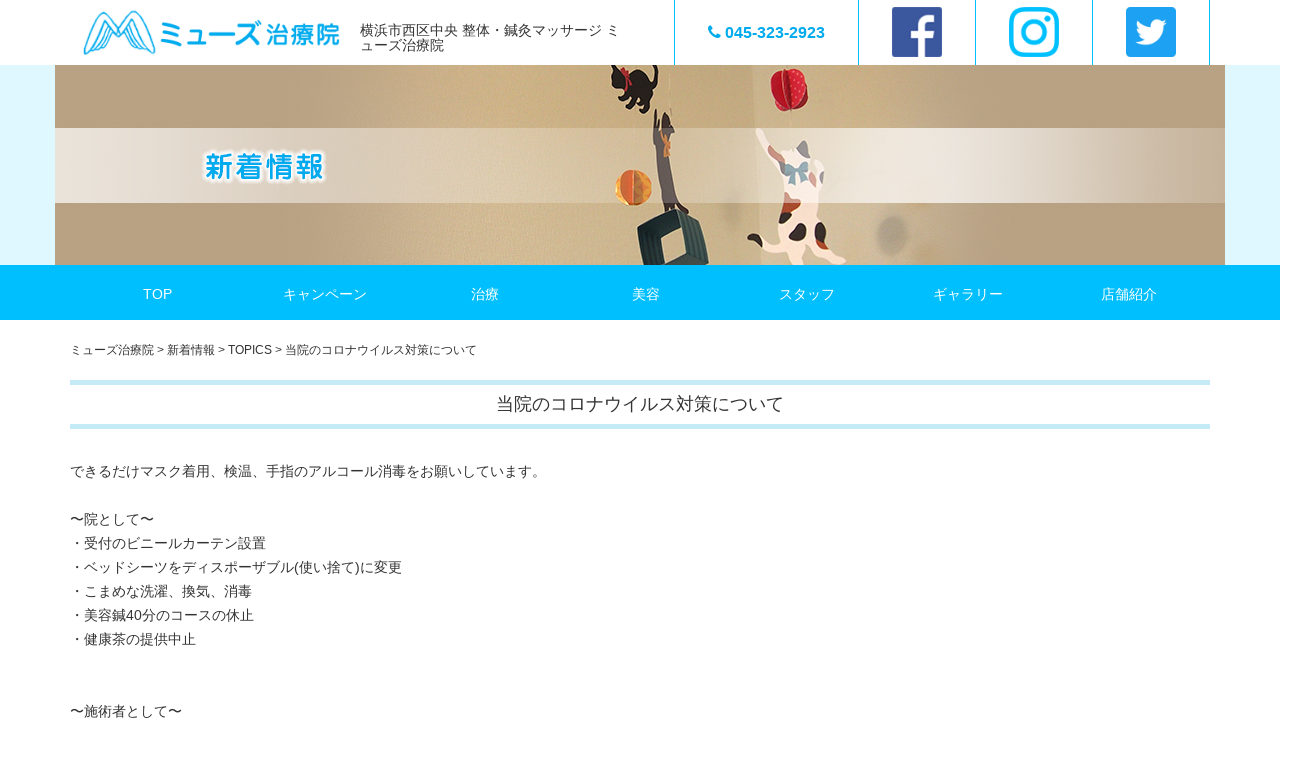

--- FILE ---
content_type: text/html; charset=UTF-8
request_url: http://www.muse-yokohama.com/topics/%E5%BD%93%E9%99%A2%E3%81%AE%E3%82%B3%E3%83%AD%E3%83%8A%E3%82%A6%E3%82%A4%E3%83%AB%E3%82%B9%E5%AF%BE%E7%AD%96%E3%81%AB%E3%81%A4%E3%81%84%E3%81%A6/
body_size: 9201
content:
<!DOCTYPE html>
<!--[if IE 6]> <html class="no-js lt-ie9 lt-ie8 lt-ie7 eq-ie6" lang="ja"> <![endif]-->
<!--[if IE 7]> <html class="no-js lt-ie9 lt-ie8 eq-ie7" lang="ja"> <![endif]-->
<!--[if IE 8]> <html class="no-js lt-ie9 eq-ie8" lang="ja"> <![endif]-->
<!--[if gt IE 8]><!-->
<html lang="ja" class="no-js">
<!--<![endif]-->
<head>
<meta name="viewport" content="width=device-width, initial-scale=1.0">
<meta http-equiv="X-UA-Compatible" content="IE=edge" />
<meta charset="UTF-8">
<link rel="pingback" href="xmlrpc.php">

<!--seo-->
<title>当院のコロナウイルス対策について | ミューズ治療院</title>
<!--setting-->
<meta name="format-detection" content="telephone=no">
<!--css-->
<!-- 初期化 ブートストラップ モジュール等 -->
<link rel="stylesheet" href="https://maxcdn.bootstrapcdn.com/font-awesome/4.5.0/css/font-awesome.min.css">
<link rel="stylesheet" href="http://www.muse-yokohama.com/wp-content/themes/frc25/css/vendor/bootstrap.min.css"/>
<link rel="stylesheet" href="http://www.muse-yokohama.com/wp-content/themes/frc25/css/vendor/bootstrap-theme.min.css"/>
<link rel="stylesheet" href="http://www.muse-yokohama.com/wp-content/themes/frc25/css/normalize.css">
<link rel="stylesheet" href="http://www.muse-yokohama.com/wp-content/themes/frc25/css/module.css">
<link rel="stylesheet" href="http://www.muse-yokohama.com/wp-content/themes/frc25/css/init.css">
<link rel="stylesheet" href="http://www.muse-yokohama.com/wp-content/themes/frc25/css/structure.css">
<!-- ページ種類ごとに読み込むスタイル -->
  <link rel="stylesheet" href="http://www.muse-yokohama.com/wp-content/themes/frc25/css/single.css">
<!-- 各ページ共通スタイル -->
<link rel="stylesheet" href="http://www.muse-yokohama.com/wp-content/themes/frc25/css/bread-clumb.css">
<link rel="stylesheet" href="http://www.muse-yokohama.com/wp-content/themes/frc25/style-sidebar.css">
<link rel="stylesheet" href="http://www.muse-yokohama.com/wp-content/themes/frc25/style-header.css">
<link rel="stylesheet" href="http://www.muse-yokohama.com/wp-content/themes/frc25/style-footer.css">
<link rel="stylesheet" href="http://www.muse-yokohama.com/wp-content/themes/frc25/style-navigation.css">
<link rel="stylesheet" href="http://www.muse-yokohama.com/wp-content/themes/frc25/style-editor.css">
  <link rel="stylesheet" href="http://www.muse-yokohama.com/wp-content/themes/frc25/style-subvisual.css">

<!-- コンテンツの部品スタイル -->
<link rel="stylesheet" href="http://www.muse-yokohama.com/wp-content/themes/frc25/css/button.css">
<link rel="stylesheet" href="http://www.muse-yokohama.com/wp-content/themes/frc25/css/title.css">

<script src="http://www.muse-yokohama.com/wp-content/themes/frc25/js/vendor/modernizr-2.6.2-respond-1.1.0.min.js"></script>

<link rel="apple-touch-icon" href="http://www.muse-yokohama.com/wp-content/themes/frc25/images/header/apple-touch-icon.png">

<!-- syntaxhighlighter -->

<!--[if lt IE 9]><script src="http://www.muse-yokohama.com/wp-content/themes/frc25/js/vendor/html5shiv.js"></script><![endif]-->
<meta name='robots' content='max-image-preview:large' />

<!-- All in One SEO Pack 2.3.9.2 by Michael Torbert of Semper Fi Web Design[536,561] -->
<meta name="description"  content="できるだけマスク着用、検温、手指のアルコール消毒をお願いしています。 〜院として〜 ・受付のビニールカーテン設置 ・ベッドシーツをディスポーザブル(使い捨て)に変更 ・こまめな洗濯、換気、消毒 ・美容鍼40分のコースの休止 ・健康茶の提供中止 〜施術者として〜 ・検温、マスク着用の徹底 ・" />

<link rel="canonical" href="http://www.muse-yokohama.com/topics/%e5%bd%93%e9%99%a2%e3%81%ae%e3%82%b3%e3%83%ad%e3%83%8a%e3%82%a6%e3%82%a4%e3%83%ab%e3%82%b9%e5%af%be%e7%ad%96%e3%81%ab%e3%81%a4%e3%81%84%e3%81%a6/" />
<meta property="og:title" content="当院のコロナウイルス対策について | ミューズ治療院" />
<meta property="og:type" content="article" />
<meta property="og:url" content="http://www.muse-yokohama.com/topics/%e5%bd%93%e9%99%a2%e3%81%ae%e3%82%b3%e3%83%ad%e3%83%8a%e3%82%a6%e3%82%a4%e3%83%ab%e3%82%b9%e5%af%be%e7%ad%96%e3%81%ab%e3%81%a4%e3%81%84%e3%81%a6/" />
<meta property="og:image" content="http://www.muse-yokohama.com/wp-content/uploads/ogp.png" />
<meta property="og:image:width" content="1200px" />
<meta property="og:image:height" content="630px" />
<meta property="og:site_name" content="ミューズ治療院" />
<meta property="og:description" content="できるだけマスク着用、検温、手指のアルコール消毒をお願いしています。  〜院として〜 ・受付のビニールカーテン設置 ・ベッドシーツをディスポーザブル(使い捨て)に変更 ・こまめな洗濯、換気、消毒 ・美容鍼40分のコースの休止 ・健康茶の提供中止   〜施術者として〜 ・検温、マスク着用の徹底 ・こまめな手洗い、アルコール消毒 ・体調不良時の医療機関の受診" />
<meta property="article:published_time" content="2020-10-21T14:32:24Z" />
<meta property="article:modified_time" content="2020-10-21T14:35:05Z" />
<meta name="twitter:card" content="summary" />
<meta name="twitter:title" content="当院のコロナウイルス対策について | ミューズ治療院" />
<meta name="twitter:description" content="できるだけマスク着用、検温、手指のアルコール消毒をお願いしています。  〜院として〜 ・受付のビニールカーテン設置 ・ベッドシーツをディスポーザブル(使い捨て)に変更 ・こまめな洗濯、換気、消毒 ・美容鍼40分のコースの休止 ・健康茶の提供中止   〜施術者として〜 ・検温、マスク着用の徹底 ・こまめな手洗い、アルコール消毒 ・体調不良時の医療機関の受診" />
<meta name="twitter:image" content="http://www.muse-yokohama.com/wp-content/uploads/ogp.png" />
<meta itemprop="image" content="http://www.muse-yokohama.com/wp-content/uploads/ogp.png" />
			<script>
			(function(i,s,o,g,r,a,m){i['GoogleAnalyticsObject']=r;i[r]=i[r]||function(){
			(i[r].q=i[r].q||[]).push(arguments)},i[r].l=1*new Date();a=s.createElement(o),
			m=s.getElementsByTagName(o)[0];a.async=1;a.src=g;m.parentNode.insertBefore(a,m)
			})(window,document,'script','//www.google-analytics.com/analytics.js','ga');

			ga('create', 'UA-41246325-31', 'auto');
			
			ga('send', 'pageview');
			</script>
<!-- /all in one seo pack -->
<link rel='dns-prefetch' href='//ajax.googleapis.com' />
<link rel='dns-prefetch' href='//s.w.org' />
<link rel="alternate" type="application/rss+xml" title="ミューズ治療院 &raquo; 当院のコロナウイルス対策について のコメントのフィード" href="http://www.muse-yokohama.com/topics/%e5%bd%93%e9%99%a2%e3%81%ae%e3%82%b3%e3%83%ad%e3%83%8a%e3%82%a6%e3%82%a4%e3%83%ab%e3%82%b9%e5%af%be%e7%ad%96%e3%81%ab%e3%81%a4%e3%81%84%e3%81%a6/feed/" />
		<script type="text/javascript">
			window._wpemojiSettings = {"baseUrl":"https:\/\/s.w.org\/images\/core\/emoji\/13.0.1\/72x72\/","ext":".png","svgUrl":"https:\/\/s.w.org\/images\/core\/emoji\/13.0.1\/svg\/","svgExt":".svg","source":{"concatemoji":"http:\/\/www.muse-yokohama.com\/wp-includes\/js\/wp-emoji-release.min.js?ver=5.7.14"}};
			!function(e,a,t){var n,r,o,i=a.createElement("canvas"),p=i.getContext&&i.getContext("2d");function s(e,t){var a=String.fromCharCode;p.clearRect(0,0,i.width,i.height),p.fillText(a.apply(this,e),0,0);e=i.toDataURL();return p.clearRect(0,0,i.width,i.height),p.fillText(a.apply(this,t),0,0),e===i.toDataURL()}function c(e){var t=a.createElement("script");t.src=e,t.defer=t.type="text/javascript",a.getElementsByTagName("head")[0].appendChild(t)}for(o=Array("flag","emoji"),t.supports={everything:!0,everythingExceptFlag:!0},r=0;r<o.length;r++)t.supports[o[r]]=function(e){if(!p||!p.fillText)return!1;switch(p.textBaseline="top",p.font="600 32px Arial",e){case"flag":return s([127987,65039,8205,9895,65039],[127987,65039,8203,9895,65039])?!1:!s([55356,56826,55356,56819],[55356,56826,8203,55356,56819])&&!s([55356,57332,56128,56423,56128,56418,56128,56421,56128,56430,56128,56423,56128,56447],[55356,57332,8203,56128,56423,8203,56128,56418,8203,56128,56421,8203,56128,56430,8203,56128,56423,8203,56128,56447]);case"emoji":return!s([55357,56424,8205,55356,57212],[55357,56424,8203,55356,57212])}return!1}(o[r]),t.supports.everything=t.supports.everything&&t.supports[o[r]],"flag"!==o[r]&&(t.supports.everythingExceptFlag=t.supports.everythingExceptFlag&&t.supports[o[r]]);t.supports.everythingExceptFlag=t.supports.everythingExceptFlag&&!t.supports.flag,t.DOMReady=!1,t.readyCallback=function(){t.DOMReady=!0},t.supports.everything||(n=function(){t.readyCallback()},a.addEventListener?(a.addEventListener("DOMContentLoaded",n,!1),e.addEventListener("load",n,!1)):(e.attachEvent("onload",n),a.attachEvent("onreadystatechange",function(){"complete"===a.readyState&&t.readyCallback()})),(n=t.source||{}).concatemoji?c(n.concatemoji):n.wpemoji&&n.twemoji&&(c(n.twemoji),c(n.wpemoji)))}(window,document,window._wpemojiSettings);
		</script>
		<style type="text/css">
img.wp-smiley,
img.emoji {
	display: inline !important;
	border: none !important;
	box-shadow: none !important;
	height: 1em !important;
	width: 1em !important;
	margin: 0 .07em !important;
	vertical-align: -0.1em !important;
	background: none !important;
	padding: 0 !important;
}
</style>
	<link rel='stylesheet' id='colorbox-theme1-css'  href='http://www.muse-yokohama.com/wp-content/plugins/jquery-colorbox/themes/theme1/colorbox.css?ver=4.6.1' type='text/css' media='screen' />
<link rel='stylesheet' id='style-css'  href='http://www.muse-yokohama.com/wp-content/themes/frc25/style.css?ver=1.0' type='text/css' media='all' />
<link rel='stylesheet' id='wp-block-library-css'  href='http://www.muse-yokohama.com/wp-includes/css/dist/block-library/style.min.css?ver=5.7.14' type='text/css' media='all' />
<link rel='stylesheet' id='contact-form-7-css'  href='http://www.muse-yokohama.com/wp-content/plugins/contact-form-7/includes/css/styles.css?ver=5.4.2' type='text/css' media='all' />
<link rel='stylesheet' id='jquery-ui-theme-css'  href='http://ajax.googleapis.com/ajax/libs/jqueryui/1.11.4/themes/smoothness/jquery-ui.min.css?ver=1.11.4' type='text/css' media='all' />
<link rel='stylesheet' id='jquery-ui-timepicker-css'  href='http://www.muse-yokohama.com/wp-content/plugins/contact-form-7-datepicker/js/jquery-ui-timepicker/jquery-ui-timepicker-addon.min.css?ver=5.7.14' type='text/css' media='all' />
<link rel='stylesheet' id='jquery-smooth-scroll-css'  href='http://www.muse-yokohama.com/wp-content/plugins/jquery-smooth-scroll/css/jss-style.css?ver=5.7.14' type='text/css' media='all' />
<script type='text/javascript' src='http://www.muse-yokohama.com/wp-includes/js/jquery/jquery.min.js?ver=3.5.1' id='jquery-core-js'></script>
<script type='text/javascript' src='http://www.muse-yokohama.com/wp-includes/js/jquery/jquery-migrate.min.js?ver=3.3.2' id='jquery-migrate-js'></script>
<script type='text/javascript' id='colorbox-js-extra'>
/* <![CDATA[ */
var jQueryColorboxSettingsArray = {"jQueryColorboxVersion":"4.6.1","colorboxInline":"false","colorboxIframe":"false","colorboxGroupId":"","colorboxTitle":"","colorboxWidth":"false","colorboxHeight":"false","colorboxMaxWidth":"false","colorboxMaxHeight":"false","colorboxSlideshow":"false","colorboxSlideshowAuto":"false","colorboxScalePhotos":"true","colorboxPreloading":"false","colorboxOverlayClose":"true","colorboxLoop":"true","colorboxEscKey":"true","colorboxArrowKey":"true","colorboxScrolling":"true","colorboxOpacity":"0.85","colorboxTransition":"elastic","colorboxSpeed":"350","colorboxSlideshowSpeed":"2500","colorboxClose":"close","colorboxNext":"next","colorboxPrevious":"previous","colorboxSlideshowStart":"start slideshow","colorboxSlideshowStop":"stop slideshow","colorboxCurrent":"{current} of {total} images","colorboxXhrError":"This content failed to load.","colorboxImgError":"This image failed to load.","colorboxImageMaxWidth":"90%","colorboxImageMaxHeight":"90%","colorboxImageHeight":"false","colorboxImageWidth":"false","colorboxLinkHeight":"false","colorboxLinkWidth":"false","colorboxInitialHeight":"100","colorboxInitialWidth":"300","autoColorboxJavaScript":"","autoHideFlash":"","autoColorbox":"true","autoColorboxGalleries":"","addZoomOverlay":"","useGoogleJQuery":"","colorboxAddClassToLinks":""};
/* ]]> */
</script>
<script type='text/javascript' src='http://www.muse-yokohama.com/wp-content/plugins/jquery-colorbox/js/jquery.colorbox-min.js?ver=1.4.33' id='colorbox-js'></script>
<script type='text/javascript' src='http://www.muse-yokohama.com/wp-content/plugins/jquery-colorbox/js/jquery-colorbox-wrapper-min.js?ver=4.6.1' id='colorbox-wrapper-js'></script>
<link rel="https://api.w.org/" href="http://www.muse-yokohama.com/wp-json/" /><link rel="alternate" type="application/json" href="http://www.muse-yokohama.com/wp-json/wp/v2/posts/421" /><link rel="EditURI" type="application/rsd+xml" title="RSD" href="http://www.muse-yokohama.com/xmlrpc.php?rsd" />
<link rel="wlwmanifest" type="application/wlwmanifest+xml" href="http://www.muse-yokohama.com/wp-includes/wlwmanifest.xml" /> 
<meta name="generator" content="WordPress 5.7.14" />
<link rel='shortlink' href='http://www.muse-yokohama.com/?p=421' />
<link rel="alternate" type="application/json+oembed" href="http://www.muse-yokohama.com/wp-json/oembed/1.0/embed?url=http%3A%2F%2Fwww.muse-yokohama.com%2Ftopics%2F%25e5%25bd%2593%25e9%2599%25a2%25e3%2581%25ae%25e3%2582%25b3%25e3%2583%25ad%25e3%2583%258a%25e3%2582%25a6%25e3%2582%25a4%25e3%2583%25ab%25e3%2582%25b9%25e5%25af%25be%25e7%25ad%2596%25e3%2581%25ab%25e3%2581%25a4%25e3%2581%2584%25e3%2581%25a6%2F" />
<link rel="alternate" type="text/xml+oembed" href="http://www.muse-yokohama.com/wp-json/oembed/1.0/embed?url=http%3A%2F%2Fwww.muse-yokohama.com%2Ftopics%2F%25e5%25bd%2593%25e9%2599%25a2%25e3%2581%25ae%25e3%2582%25b3%25e3%2583%25ad%25e3%2583%258a%25e3%2582%25a6%25e3%2582%25a4%25e3%2583%25ab%25e3%2582%25b9%25e5%25af%25be%25e7%25ad%2596%25e3%2581%25ab%25e3%2581%25a4%25e3%2581%2584%25e3%2581%25a6%2F&#038;format=xml" />
<!-- Favicon Rotator -->
<link rel="shortcut icon" href="http://www.muse-yokohama.com/wp-content/uploads/favicon.ico" />
<!-- End Favicon Rotator -->
<style type="text/css">.recentcomments a{display:inline !important;padding:0 !important;margin:0 !important;}</style></head>

<body class="post-template-default single single-post postid-421 single-format-standard">
<div id="main-container">

  <div class="visible-md visible-lg visible-sm">
    <header id="header">
      <div class="container header-main">

        <div class="_left">
          <div id="Header-left-main">
            <div id="Logo-wrapper">
                <a href="http://www.muse-yokohama.com"><img src="http://www.muse-yokohama.com/wp-content/uploads/logo-1.png" alt="ミューズ治療院" class="myclass" id="myid"></a>            </div>
                        <h1 class="text14">
                              横浜市西区中央 整体・鍼灸マッサージ ミューズ治療院                          </h1>
          </div><!--  #Header-right-main  -->
        </div><!--  ._left  -->
        <div class="_right">
          <div id="Header-right-main">
            <ul>

                            
                                            <li class="h-tel visible-xs"><span><a href="tel:0453232923" target=""><i class="fa fa-phone"></i> 045-323-2923</a></span></li>
                <li class="h-tel hidden-xs"><i class="fa fa-phone"></i> 045-323-2923</li>
              
                                                          <li class="sicon h-sicon">
                  <a href="https://www.facebook.com/284766995052343/" target="_blank" class="social"><img src="http://www.muse-yokohama.com/wp-content/uploads/fb.png" alt="facebook" class="alpha"></a>                </li><!-- .social-fb -->
              
                                                          <li class="sicon h-sicon">
                  <a href="https://www.instagram.com/meiko.muse/" target="_blank" class="social"><img src="http://www.muse-yokohama.com/wp-content/uploads/insta.png" alt="instagram" class="alpha"></a>                </li><!-- .social-tw -->
              
                                                          <li class="sicon h-sicon">
                  <a href="https://twitter.com/mnmc0725?s=02" target="_blank" class="social"><img src="http://www.muse-yokohama.com/wp-content/uploads/tw.png" class="alpha"></a>                </li><!-- .social-tw -->
              
            </ul>
          </div><!--  #Header-right-main  -->
        </div><!--  ._right  -->

      </div><!--  .container  -->
    </header><!-- #header -->
  </div>







  <div class="visible-xs sp-header">
    <header class="sp-header">
      <h1 class="sp-header-logo">
                  横浜市西区中央 整体・鍼灸マッサージ ミューズ治療院              </h1>

        <div class="sp-header-top">
          <div class="sp-header-top-left">
            <a href="http://www.muse-yokohama.com"><img src="http://www.muse-yokohama.com/wp-content/uploads/logo-1.png" alt="ミューズ治療院" class="img-responsive sp-header-logo"></a>          </div><!-- .sp-header-top-left -->
          <div class="sp-header-top-right">

                        
                                      <div class="sp-header-top-tel">
                <span><a href="tel:0453232923" target=""><i class="fa fa-phone"></i> 045-323-2923</a></span>              </div><!-- #Header-tel -->
            
          </div><!-- .sp-header-top-right -->
        </div><!-- .sp-header-top -->
        <div class="sp-header-middle">

                                          <div class="sp-header-socal1">
              <span>
                <a href="https://www.facebook.com/284766995052343/" class="sp-header-socal1-a"><img src="http://www.muse-yokohama.com/wp-content/uploads/fb.png" alt="facebook" class="alpha img-responsive center-block"></a>              </span>
            </div><!-- .sp-header-socal1 -->
          
                                          <div class="sp-header-socal2">
              <span>
                <a href="https://www.instagram.com/meiko.muse/" class="sp-header-socal2-a"><img src="http://www.muse-yokohama.com/wp-content/uploads/insta.png" alt="instagram" class="alpha img-responsive center-block"></a>              </span>
            </div><!-- .sp-header-socal2 -->
          
                                          <div class="sp-header-socal3">
              <span>
                <a href="https://twitter.com/mnmc0725?s=02" class="sp-header-socal3-a"><img src="http://www.muse-yokohama.com/wp-content/uploads/tw.png" class="alpha img-responsive center-block"></a>              </span>
            </div><!-- .sp-header-socal3 -->
          
        </div><!-- .sp-header-middle -->

    </header><!-- .sp-header -->
      </div><!-- .sp-header -->




  	<div id="Subvisual">
		<div class="row">
			<div class="col-sm-12">
						      <img src="http://www.muse-yokohama.com/wp-content/uploads/sv_news.jpg" alt="新着情報">							</div>
		</div>
	</div>









<!-- ▼▼ navigation.php ▼▼ -->
  <div id="Header-nav">
    <div id="Header-pc-navi" class="visible-md visible-lg">
      <nav id="Header-gnavi2" class="nav1-1">
        <div class="container">
          <div class="navigation2">
            <div class="menu-main-navigation-container"><ul class="navbar-nav2"><li id="menu-item-45" class="menu-item menu-item-type-post_type menu-item-object-page menu-item-home"><a href="http://www.muse-yokohama.com/">TOP</a></li>
<li id="menu-item-33" class="menu-item menu-item-type-post_type menu-item-object-page"><a href="http://www.muse-yokohama.com/campaign/">キャンペーン</a></li>
<li id="menu-item-34" class="menu-item menu-item-type-post_type menu-item-object-page"><a href="http://www.muse-yokohama.com/treatment/">治療</a></li>
<li id="menu-item-35" class="menu-item menu-item-type-post_type menu-item-object-page"><a href="http://www.muse-yokohama.com/beauty/">美容</a></li>
<li id="menu-item-13" class="menu-item menu-item-type-custom menu-item-object-custom"><a href="/campaign/#staff">スタッフ</a></li>
<li id="menu-item-36" class="menu-item menu-item-type-post_type menu-item-object-page"><a href="http://www.muse-yokohama.com/gallery/">ギャラリー</a></li>
<li id="menu-item-29" class="menu-item menu-item-type-post_type menu-item-object-page"><a href="http://www.muse-yokohama.com/introduction/">店舗紹介</a></li>
</ul></div>          </div>
        </div>
      </nav>
    </div><!-- #Header-pc-navi -->
    <div id="Header-sp-navi" class="visible-sm visible-xs">
      <nav id="Header-gnavi3" class="nav1-2">
        <div class="container sp-container">
          <div class="navbar-header3">
            <p class="menu-sp3"><span>MENU</span> <i class="fa fa-bars"></i></p>
          </div>
          <div class="navigation3">
            <div class="menu-main-navigation-container"><ul class="spmenu"><li id="menu-item-45" class="menu-item menu-item-type-post_type menu-item-object-page menu-item-home menu-item-45"><a href="http://www.muse-yokohama.com/">TOP</a></li>
<li id="menu-item-33" class="menu-item menu-item-type-post_type menu-item-object-page menu-item-33"><a href="http://www.muse-yokohama.com/campaign/">キャンペーン</a></li>
<li id="menu-item-34" class="menu-item menu-item-type-post_type menu-item-object-page menu-item-34"><a href="http://www.muse-yokohama.com/treatment/">治療</a></li>
<li id="menu-item-35" class="menu-item menu-item-type-post_type menu-item-object-page menu-item-35"><a href="http://www.muse-yokohama.com/beauty/">美容</a></li>
<li id="menu-item-13" class="menu-item menu-item-type-custom menu-item-object-custom menu-item-13"><a href="/campaign/#staff">スタッフ</a></li>
<li id="menu-item-36" class="menu-item menu-item-type-post_type menu-item-object-page menu-item-36"><a href="http://www.muse-yokohama.com/gallery/">ギャラリー</a></li>
<li id="menu-item-29" class="menu-item menu-item-type-post_type menu-item-object-page menu-item-29"><a href="http://www.muse-yokohama.com/introduction/">店舗紹介</a></li>
</ul></div>            <p class="menu-close3"><span>CLOSE</span><i class="fa fa-times"></i></p>
          </div>
        </div>
      </nav>
    </div><!-- #Header-sp-navi -->
  </div><!-- #Header-nav -->
<!-- ▲▲ navigation.php ▲▲ -->
  <nav id="Bread-crumb">
    <div class="container">
      <div class="row">
        <div class="breadcrumbs col-xs-12" typeof="BreadcrumbList" vocab="http://schema.org/">
          <!-- Breadcrumb NavXT 5.5.1 -->
<span property="itemListElement" typeof="ListItem"><a property="item" typeof="WebPage" title="ミューズ治療院へ移動" href="http://www.muse-yokohama.com" class="home"><span property="name">ミューズ治療院</span></a><meta property="position" content="1"></span> &gt; <span property="itemListElement" typeof="ListItem"><a property="item" typeof="WebPage" title="新着情報へ移動" href="http://www.muse-yokohama.com/post/" class="post-root post post-post"><span property="name">新着情報</span></a><meta property="position" content="2"></span> &gt; <span property="itemListElement" typeof="ListItem"><a property="item" typeof="WebPage" title="TOPICSのカテゴリーアーカイブへ移動" href="http://www.muse-yokohama.com/category/topics/" class="taxonomy category"><span property="name">TOPICS</span></a><meta property="position" content="3"></span> &gt; <span property="itemListElement" typeof="ListItem"><span property="name">当院のコロナウイルス対策について</span><meta property="position" content="4"></span>        </div>
      </div>
    </div>
  </nav><!-- #Bread-crumb -->
<!-- header.php -->
<div id="Content-body">
  <div class="container">
    <div class="row column-main">
<div class="col-xs-12" id="ColumnMain"><!-- ▼ tpl　main-content ▼ -->
<div id="Main">

<h2 class="subttl">当院のコロナウイルス対策について</h2>
<section class="post">
				   	<div class="post cf">
		   	<p>できるだけマスク着用、検温、手指のアルコール消毒をお願いしています。<br>
<br>
〜院として〜<br>
・受付のビニールカーテン設置<br>
・ベッドシーツをディスポーザブル(使い捨て)に変更<br>
・こまめな洗濯、換気、消毒<br>
・美容鍼40分のコースの休止<br>
・健康茶の提供中止<br>
<br>
<br>
〜施術者として〜<br>
・検温、マスク着用の徹底<br>
・こまめな手洗い、アルコール消毒<br>
・体調不良時の医療機関の受診<br>
</p>

		<style type="text/css">
			#gallery-1 {
				margin: auto;
			}
			#gallery-1 .gallery-item {
				float: left;
				margin-top: 10px;
				text-align: center;
				width: 50%;
			}
			#gallery-1 img {
				border: 2px solid #cfcfcf;
			}
			#gallery-1 .gallery-caption {
				margin-left: 0;
			}
			/* see gallery_shortcode() in wp-includes/media.php */
		</style>
		<div id='gallery-1' class='gallery galleryid-421 gallery-columns-2 gallery-size-medium'><dl class='gallery-item'>
			<dt class='gallery-icon portrait'>
				<img width="563" height="750" src="http://www.muse-yokohama.com/wp-content/uploads/20201021_002-563x750.jpg" class="attachment-medium size-medium colorbox-421 " alt="" loading="lazy" srcset="http://www.muse-yokohama.com/wp-content/uploads/20201021_002-563x750.jpg 563w, http://www.muse-yokohama.com/wp-content/uploads/20201021_002-768x1024.jpg 768w, http://www.muse-yokohama.com/wp-content/uploads/20201021_002-750x1000.jpg 750w, http://www.muse-yokohama.com/wp-content/uploads/20201021_002.jpg 1536w" sizes="(max-width: 563px) 100vw, 563px" />
			</dt></dl><dl class='gallery-item'>
			<dt class='gallery-icon portrait'>
				<img width="562" height="750" src="http://www.muse-yokohama.com/wp-content/uploads/20201021_001-562x750.jpg" class="attachment-medium size-medium colorbox-421 " alt="" loading="lazy" srcset="http://www.muse-yokohama.com/wp-content/uploads/20201021_001-562x750.jpg 562w, http://www.muse-yokohama.com/wp-content/uploads/20201021_001-768x1024.jpg 768w, http://www.muse-yokohama.com/wp-content/uploads/20201021_001-750x1000.jpg 750w, http://www.muse-yokohama.com/wp-content/uploads/20201021_001.jpg 1108w" sizes="(max-width: 562px) 100vw, 562px" />
			</dt></dl><br style="clear: both" />
		</div>
		   		   	</div>

			<div class="list-post-meta">
				投稿日時: 
<date>2020年10月21日</date>　
カテゴリー: <a href="http://www.muse-yokohama.com/category/topics/">TOPICS</a>　　			</div>

		  <div class="row nav-previous_post_link">
				<div class="col-xs-5 col-xs-offset-1 align-left"><strong><a href="http://www.muse-yokohama.com/topics/%e7%b8%ae%e5%b0%8f%e5%96%b6%e6%a5%ad%e3%81%ab%e3%81%a4%e3%81%84%e3%81%a6/" rel="prev">&lt; 前の記事へ</a></strong></div>
				<div class="col-xs-5 align-right"><strong><a href="http://www.muse-yokohama.com/topics/%e5%b9%b4%e6%9c%ab%e5%b9%b4%e5%a7%8b%e3%81%ae%e4%bc%91%e6%a5%ad%e3%81%ae%e3%81%8a%e7%9f%a5%e3%82%89%e3%81%9b/" rel="next">次の記事へ &gt;</a></strong></div>
			</div><!--.row-->

			</section><!-- .post --></div><!-- #Main -->
<!-- ▲ tpl　column-main ▲ -->
</div>
</div>
  </div><!-- container -->
</div><!-- #Content-body -->
<!-- ▼▼ footer.php ▼▼ -->
<footer id="Footer">

  <div id="Footer-pc-navi" class="visible-md visible-lg">
    <div id="Footer-top1">
      <nav id="Footer-nav" class="nav2-1" role="navigation">
        <div class="container">
          <div class="row">
            <div class="menu-footer-navigation-container"><ul class="nav-list cf"><li id="menu-item-253" class="menu-item menu-item-type-post_type menu-item-object-page menu-item-home menu-item-253"><a href="http://www.muse-yokohama.com/">TOP</a></li>
<li id="menu-item-258" class="menu-item menu-item-type-post_type menu-item-object-page menu-item-258"><a href="http://www.muse-yokohama.com/campaign/">キャンペーン</a></li>
<li id="menu-item-257" class="menu-item menu-item-type-post_type menu-item-object-page menu-item-257"><a href="http://www.muse-yokohama.com/treatment/">治療</a></li>
<li id="menu-item-256" class="menu-item menu-item-type-post_type menu-item-object-page menu-item-256"><a href="http://www.muse-yokohama.com/beauty/">美容</a></li>
<li id="menu-item-259" class="menu-item menu-item-type-custom menu-item-object-custom menu-item-259"><a href="/campaign/#staff">スタッフ</a></li>
<li id="menu-item-255" class="menu-item menu-item-type-post_type menu-item-object-page menu-item-255"><a href="http://www.muse-yokohama.com/gallery/">ギャラリー</a></li>
<li id="menu-item-254" class="menu-item menu-item-type-post_type menu-item-object-page menu-item-254"><a href="http://www.muse-yokohama.com/introduction/">店舗紹介</a></li>
<li id="menu-item-68" class="menu-item menu-item-type-post_type menu-item-object-page menu-item-68"><a href="http://www.muse-yokohama.com/privacy/">プライバシーポリシー</a></li>
<li id="menu-item-67" class="menu-item menu-item-type-post_type menu-item-object-page menu-item-67"><a href="http://www.muse-yokohama.com/sitemap/">サイトマップ</a></li>
</ul></div>          </div><!-- Footer-nav -->
        </div><!-- .container -->
      </nav><!-- #Footer-nav -->
    </div><!-- #Footer-top1 -->
  </div><!-- #Footer-pc-navi -->

  <div id="Footer-sp-navi" class="visible-sm visible-xs">
    <nav id="Header-gnavi3" class="nav1-2">
      <div class="container sp-container">
        <div class="navbar-header3">
          <p class="menu-sp3"><span>MENU</span> <i class="fa fa-bars"></i></p>
        </div>
        <div class="navigation3">
          <div class="menu-footer-navigation-container"><ul class="spmenu"><li class="menu-item menu-item-type-post_type menu-item-object-page menu-item-home menu-item-253"><a href="http://www.muse-yokohama.com/">TOP</a></li>
<li class="menu-item menu-item-type-post_type menu-item-object-page menu-item-258"><a href="http://www.muse-yokohama.com/campaign/">キャンペーン</a></li>
<li class="menu-item menu-item-type-post_type menu-item-object-page menu-item-257"><a href="http://www.muse-yokohama.com/treatment/">治療</a></li>
<li class="menu-item menu-item-type-post_type menu-item-object-page menu-item-256"><a href="http://www.muse-yokohama.com/beauty/">美容</a></li>
<li class="menu-item menu-item-type-custom menu-item-object-custom menu-item-259"><a href="/campaign/#staff">スタッフ</a></li>
<li class="menu-item menu-item-type-post_type menu-item-object-page menu-item-255"><a href="http://www.muse-yokohama.com/gallery/">ギャラリー</a></li>
<li class="menu-item menu-item-type-post_type menu-item-object-page menu-item-254"><a href="http://www.muse-yokohama.com/introduction/">店舗紹介</a></li>
<li class="menu-item menu-item-type-post_type menu-item-object-page menu-item-68"><a href="http://www.muse-yokohama.com/privacy/">プライバシーポリシー</a></li>
<li class="menu-item menu-item-type-post_type menu-item-object-page menu-item-67"><a href="http://www.muse-yokohama.com/sitemap/">サイトマップ</a></li>
</ul></div>          <p class="menu-close3"><span>CLOSE</span><i class="fa fa-times"></i></p>
        </div>
      </div>
    </nav>
  </div><!-- #Footer-sp-navi -->


  <div id="Footer-middle">
    <div class="container">
      <div class="row">
        <ul id="Footer-main-content" class="cf info-ftr">
          <li class="col-sm-3 col-xs-12">
            <a href="http://www.muse-yokohama.com"><img src="http://www.muse-yokohama.com/wp-content/uploads/footer-logo-1.png" alt="ミューズ治療院" class="footer-logo" id="Footer-logo"></a>          </li>
          <li class="col-sm-5 col-xs-12 finfo">
            <p><p class="footer-text-ttl"> ミューズ治療院</p><p class="footer-text-addr">神奈川県横浜市西区中央1-30-18</p><p class="footer-text-tel"> <span class="hidden-xs"><i class="fa fa-phone"></i> 045-323-2923</span><span class="visible-xs"><a href="tel:0453232923"><i class="fa fa-phone"></i> 045-323-2923</a></span></p><p class="footer-text-time">【診察時間】 10:00～21:00 (最終受付 20:00)<br />
【休診日】 金曜日</p>
          </li>
          <li class="col-sm-2 col-xs-12 finfo">
            <p><a href="https://lin.ee/cxXftks" target="_blank"><img src="http://www.muse-yokohama.com/wp-content/uploads/260114_img001.png" class="img-responsive center-block" alt="LINEはこちら QRコード"></a></p>
          </li>
          <li class="col-sm-2 col-xs-12 finfo">
            <p><a href="http://airrsv.net/muse-yokohama/calendar" target="_blank" ><img src="http://www.muse-yokohama.com/wp-content/uploads/reservation-bnr.png" class="img-responsive center-block" alt="ネット予約はこちら"></a></p>
          </li>
        </ul>
      </div>
    </div><!-- / .container -->
  </div><!-- / .container-wrappear -->

  <div id="Copyright">
    <div class="container">&copy;2016 ミューズ治療院</div>
  </div>
</footer><!-- / #Footer-wrap -->
</div><!-- / #main-container -->

<!--javascript-->
<script type="text/javascript" src="http://www.muse-yokohama.com/wp-content/themes/frc25/js/vendor/bootstrap.min.js"></script>
<script type="text/javascript" src="http://www.muse-yokohama.com/wp-content/themes/frc25/js/common.js"></script>

<script type="text/javascript" src="http://www.muse-yokohama.com/wp-content/themes/frc25/js/bxslider/jquery.bxslider.min.js"></script>
<script>
  // コンテンツ部分のスライダー
  jQuery(document).ready(function(){
    jQuery('.slider1').bxSlider({
      slideWidth: 353,
      minSlides: 1,
      moveSlides: 1,
      maxSlides: 3,
      auto:true,
      pager:false
    });
    jQuery('.slider2').bxSlider({auto:true,pager:false});
  });
</script>

<script>
// メインビジュアルのスライダー
jQuery(document).ready(function($){
  var tab = jQuery('#Tabs'),
  tabContent = jQuery('#Tabscontent')
  tab.find('li').click( function () {
    var el = jQuery(this),
      index = el.index();

  if ( !el.hasClass('current') ) {
    el.addClass('current').siblings().removeClass('current');
    tabContent.find('li').eq(index).fadeIn(200).siblings().fadeOut(0);
    // tabContent.find('a.tab-list-link').eq(index).fadeIn(200).siblings().fadeOut(0);
    console.log(jQuery('a.tab-list-link'));
    }
  });

  //Mailvisual
  if(jQuery('.slide-main').length > 0){
    jQuery('.slide-main').bxSlider({
      mode: 'fade',
      auto: true,
      pager: false,
      controls: false,
      speed: 2000
    });
  }

});
</script>
			<a id="scroll-to-top" href="#" title="Scroll to Top">Top</a>
			<script type='text/javascript' src='http://www.muse-yokohama.com/wp-includes/js/dist/vendor/wp-polyfill.min.js?ver=7.4.4' id='wp-polyfill-js'></script>
<script type='text/javascript' id='wp-polyfill-js-after'>
( 'fetch' in window ) || document.write( '<script src="http://www.muse-yokohama.com/wp-includes/js/dist/vendor/wp-polyfill-fetch.min.js?ver=3.0.0"></scr' + 'ipt>' );( document.contains ) || document.write( '<script src="http://www.muse-yokohama.com/wp-includes/js/dist/vendor/wp-polyfill-node-contains.min.js?ver=3.42.0"></scr' + 'ipt>' );( window.DOMRect ) || document.write( '<script src="http://www.muse-yokohama.com/wp-includes/js/dist/vendor/wp-polyfill-dom-rect.min.js?ver=3.42.0"></scr' + 'ipt>' );( window.URL && window.URL.prototype && window.URLSearchParams ) || document.write( '<script src="http://www.muse-yokohama.com/wp-includes/js/dist/vendor/wp-polyfill-url.min.js?ver=3.6.4"></scr' + 'ipt>' );( window.FormData && window.FormData.prototype.keys ) || document.write( '<script src="http://www.muse-yokohama.com/wp-includes/js/dist/vendor/wp-polyfill-formdata.min.js?ver=3.0.12"></scr' + 'ipt>' );( Element.prototype.matches && Element.prototype.closest ) || document.write( '<script src="http://www.muse-yokohama.com/wp-includes/js/dist/vendor/wp-polyfill-element-closest.min.js?ver=2.0.2"></scr' + 'ipt>' );( 'objectFit' in document.documentElement.style ) || document.write( '<script src="http://www.muse-yokohama.com/wp-includes/js/dist/vendor/wp-polyfill-object-fit.min.js?ver=2.3.4"></scr' + 'ipt>' );
</script>
<script type='text/javascript' id='contact-form-7-js-extra'>
/* <![CDATA[ */
var wpcf7 = {"api":{"root":"http:\/\/www.muse-yokohama.com\/wp-json\/","namespace":"contact-form-7\/v1"}};
/* ]]> */
</script>
<script type='text/javascript' src='http://www.muse-yokohama.com/wp-content/plugins/contact-form-7/includes/js/index.js?ver=5.4.2' id='contact-form-7-js'></script>
<script type='text/javascript' src='http://www.muse-yokohama.com/wp-includes/js/jquery/ui/core.min.js?ver=1.12.1' id='jquery-ui-core-js'></script>
<script type='text/javascript' src='http://www.muse-yokohama.com/wp-includes/js/jquery/ui/datepicker.min.js?ver=1.12.1' id='jquery-ui-datepicker-js'></script>
<script type='text/javascript' id='jquery-ui-datepicker-js-after'>
jQuery(document).ready(function(jQuery){jQuery.datepicker.setDefaults({"closeText":"\u9589\u3058\u308b","currentText":"\u4eca\u65e5","monthNames":["1\u6708","2\u6708","3\u6708","4\u6708","5\u6708","6\u6708","7\u6708","8\u6708","9\u6708","10\u6708","11\u6708","12\u6708"],"monthNamesShort":["1\u6708","2\u6708","3\u6708","4\u6708","5\u6708","6\u6708","7\u6708","8\u6708","9\u6708","10\u6708","11\u6708","12\u6708"],"nextText":"\u6b21","prevText":"\u524d","dayNames":["\u65e5\u66dc\u65e5","\u6708\u66dc\u65e5","\u706b\u66dc\u65e5","\u6c34\u66dc\u65e5","\u6728\u66dc\u65e5","\u91d1\u66dc\u65e5","\u571f\u66dc\u65e5"],"dayNamesShort":["\u65e5","\u6708","\u706b","\u6c34","\u6728","\u91d1","\u571f"],"dayNamesMin":["\u65e5","\u6708","\u706b","\u6c34","\u6728","\u91d1","\u571f"],"dateFormat":"yy\u5e74mm\u6708d\u65e5","firstDay":1,"isRTL":false});});
</script>
<script type='text/javascript' src='http://ajax.googleapis.com/ajax/libs/jqueryui/1.11.4/i18n/datepicker-ja.min.js?ver=1.11.4' id='jquery-ui-ja-js'></script>
<script type='text/javascript' src='http://www.muse-yokohama.com/wp-content/plugins/contact-form-7-datepicker/js/jquery-ui-timepicker/jquery-ui-timepicker-addon.min.js?ver=5.7.14' id='jquery-ui-timepicker-js'></script>
<script type='text/javascript' src='http://www.muse-yokohama.com/wp-content/plugins/contact-form-7-datepicker/js/jquery-ui-timepicker/i18n/jquery-ui-timepicker-ja.js?ver=5.7.14' id='jquery-ui-timepicker-ja-js'></script>
<script type='text/javascript' src='http://www.muse-yokohama.com/wp-includes/js/jquery/ui/mouse.min.js?ver=1.12.1' id='jquery-ui-mouse-js'></script>
<script type='text/javascript' src='http://www.muse-yokohama.com/wp-includes/js/jquery/ui/slider.min.js?ver=1.12.1' id='jquery-ui-slider-js'></script>
<script type='text/javascript' src='http://www.muse-yokohama.com/wp-includes/js/jquery/ui/controlgroup.min.js?ver=1.12.1' id='jquery-ui-controlgroup-js'></script>
<script type='text/javascript' src='http://www.muse-yokohama.com/wp-includes/js/jquery/ui/checkboxradio.min.js?ver=1.12.1' id='jquery-ui-checkboxradio-js'></script>
<script type='text/javascript' src='http://www.muse-yokohama.com/wp-includes/js/jquery/ui/button.min.js?ver=1.12.1' id='jquery-ui-button-js'></script>
<script type='text/javascript' src='http://www.muse-yokohama.com/wp-content/plugins/contact-form-7-datepicker/js/jquery-ui-sliderAccess.js?ver=5.7.14' id='jquery-ui-slider-access-js'></script>
<script type='text/javascript' src='http://www.muse-yokohama.com/wp-content/plugins/jquery-smooth-scroll/js/jss-script.min.js?ver=5.7.14' id='jquery-smooth-scroll-js'></script>
<script type='text/javascript' src='http://www.muse-yokohama.com/wp-includes/js/wp-embed.min.js?ver=5.7.14' id='wp-embed-js'></script>
</body>
</html>
<!-- tpl: front-page -->

<!-- ▲▲ footer.php ▲▲ -->
<!-- tpl: index --><!-- footer.php -->

--- FILE ---
content_type: text/css
request_url: http://www.muse-yokohama.com/wp-content/themes/frc25/css/module.css
body_size: 5201
content:
@charset "utf-8";
/*
/////////////////////////////////////
common.css
updata：2013/11/27
汎用クラス
/////////////////////////////////////
*/

/* ----- YUI FONTSIZE ---- */

.text10 { font-size: 84%; }
.text11 { font-size: 92%; }
.text12 { font-size: 100%; }
.text13 { font-size: 109%; }
.text14 { font-size: 117%; }
.text15 { font-size: 125%; }
.text16 { font-size: 134%; }
.text17 { font-size: 142%; }
.text18 { font-size: 150%; }
.text19 { font-size: 159%; }
.text20 { font-size: 167%; }
.text21 { font-size: 175%; }
.text22 { font-size: 184%; }
.text23 { font-size: 192%; }
.text24 { font-size: 200%; }
.text25 { font-size: 209%; }
.text26 { font-size: 217%; }

.family-serif {font-family:'ヒラギノ角ゴ Pro W3', 'Hiragino Kaku Gothic Pro', 'メイリオ', Meiryo, Osaka, 'ＭＳ Ｐゴシック', 'MS PGothic', sans-serif;}
.family-sans-serif {font-family:'ＭＳ Ｐ明朝', 'MS PMincho', 'ヒラギノ明朝 Pro W3', 'Hiragino Mincho Pro', serif;}

/*alpha*/
.alpha:hover {
	filter: alpha(opacity=70);
	opacity: 0.7;
}

/*clearfix*/
.cf:after {
  content: ".";
  display: block;
  clear: both;
  height: 0;
  visibility: hidden;
}

.cf {
  min-height: 1px;
}

* html .cf {
  height: 1px;
  /*¥*//*/
  height: auto;
  overflow: hidden;
  /**/
}

/*breadcrumbs*/
#Breadcrumbs {
	color:#84745F;
	height:25px;
	margin:10px 0 0 0;
}
#Breadcrumbs li {
	height:15px;
	float: left;
	padding: 5px 5px 5px 0;
}
#Breadcrumbs a{
	color: #84745F;
	padding: 0 5px 0 0;
}
#Breadcrumbs a:hover{
	text-decoration:none;
	color: #84745F;
}

/*ETC*/

.clear {	clear: both;}
.fl-right { float: right; }
.fl-left { float: left; }
.align-left { text-align: left; }
.align-right { text-align: right; }
.align-center { text-align: center; }
.bold {	font-weight: bold; }



/* width */

.w-0-per  { width:0%; }
.w-5-per  { width:5%; }
.w-10-per { width:10%; }
.w-15-per { width:15%; }
.w-20-per { width:20%; }
.w-25-per { width:25%; }
.w-30-per { width:30%; }
.w-35-per { width:35%; }
.w-40-per { width:40%; }
.w-45-per { width:45%; }
.w-50-per { width:50%; }
.w-55-per { width:55%; }
.w-60-per { width:60%; }
.w-65-per { width:65%; }
.w-70-per { width:70%; }
.w-75-per { width:75%; }
.w-80-per { width:80%; }
.w-85-per { width:85%; }
.w-90-per { width:90%; }
.w-95-per { width:95%; }
.w-100-per { width:100%; }

.w-0  { width:0px; }
.w-5  { width:5px; }
.w-10 { width:10px; }
.w-15 { width:15px; }
.w-20 { width:20px; }
.w-25 { width:25px; }
.w-30 { width:30px; }
.w-35 { width:35px; }
.w-40 { width:40px; }
.w-45 { width:45px; }
.w-50 { width:50px; }
.w-55 { width:55px; }
.w-60 { width:60px; }
.w-65 { width:65px; }
.w-70 { width:70px; }
.w-75 { width:75px; }
.w-80 { width:80px; }
.w-85 { width:85px; }
.w-90 { width:90px; }
.w-95 { width:95px; }
.w-100 { width:100px; }



/*margin*/

.m-5  { margin: 5px; }
.m-10 { margin: 10px; }
.m-15 { margin: 15px; }
.m-20 { margin: 20px; }
.m-25 { margin: 20px; }
.m-30 { margin: 20px; }
.m-35 { margin: 35px; }
.m-40 { margin: 40px; }
.m-45 { margin: 45px; }
.m-50 { margin: 50px; }

.mt-5 				{ margin-top: 5px; }
.mt-10				{ margin-top: 10px; }
.mt-15				{ margin-top: 15px; }
.mt-20				{ margin-top: 20px; }
.mt-25				{ margin-top: 25px; }
.mt-30				{ margin-top: 30px; }
.mt-35				{ margin-top: 35px; }
.mt-40				{ margin-top: 40px; }
.mt-45				{ margin-top: 45px; }
.mt-50				{ margin-top: 50px; }

.mr-5				{ margin-right: 5px; }
.mr-10				{ margin-right: 10px; }
.mr-15				{ margin-right: 15px; }
.mr-20				{ margin-right: 20px; }
.mr-25				{ margin-right: 25px; }
.mr-30				{ margin-right: 30px; }
.mr-35				{ margin-right: 35px; }
.mr-40				{ margin-right: 40px; }
.mr-45				{ margin-right: 45px; }
.mr-50				{ margin-right: 50px; }

.ml-5					{ margin-left: 5px; }
.ml-10				{ margin-left: 10px; }
.ml-15				{ margin-left: 15px; }
.ml-20				{ margin-left: 20px; }
.ml-25				{ margin-left: 25px; }
.ml-30				{ margin-left: 30px; }
.ml-35				{ margin-left: 35px; }
.ml-40				{ margin-left: 40px; }
.ml-45				{ margin-left: 45px; }
.ml-50				{ margin-left: 50px; }

.mb-5					{ margin-bottom: 5px; }
.mb-10				{ margin-bottom: 10px; }
.mb-15				{ margin-bottom: 15px; }
.mb-20				{ margin-bottom: 20px; }
.mb-25				{ margin-bottom: 25px; }
.mb-30				{ margin-bottom: 30px; }
.mb-35				{ margin-bottom: 35px; }
.mb-40				{ margin-bottom: 40px; }
.mb-45				{ margin-bottom: 45px; }
.mb-50				{ margin-bottom: 50px; }

.ml-auto { margin-left:  auto; }
.mr-auto { margin-right: auto; }

/*padding*/

.p-5  { padding: 5px; }
.p-10 { padding: 10px; }
.p-15 { padding: 15px; }
.p-20 { padding: 20px; }
.p-25 { padding: 25px; }
.p-30 { padding: 30px; }
.p-35 { padding: 35px; }
.p-40 { padding: 40px; }
.p-45 { padding: 45px; }
.p-50 { padding: 50px; }

.pt-5					{ padding-top: 5px; }
.pt-10				{ padding-top: 10px; }
.pt-15				{ padding-top: 15px; }
.pt-20				{ padding-top: 20px; }
.pt-25				{ padding-top: 25px; }
.pt-30				{ padding-top: 30px; }
.pt-35				{ padding-top: 35px; }
.pt-40				{ padding-top: 40px; }
.pt-45				{ padding-top: 45px; }
.pt-50				{ padding-top: 50px; }

.pr-5					{ padding-right: 5px; }
.pr-10				{ padding-right: 10px; }
.pr-15				{ padding-right: 15px; }
.pr-20				{ padding-right: 20px; }
.pr-25				{ padding-right: 25px; }
.pr-30				{ padding-right: 30px; }
.pr-35				{ padding-right: 35px; }
.pr-40				{ padding-right: 40px; }
.pr-45				{ padding-right: 45px; }
.pr-50				{ padding-right: 50px; }

.pl-5					{ padding-left: 5px; }
.pl-10				{ padding-left: 10px; }
.pl-15				{ padding-left: 15px; }
.pl-20				{ padding-left: 20px; }
.pl-25				{ padding-left: 25px; }
.pl-30				{ padding-left: 30px; }
.pl-35				{ padding-left: 35px; }
.pl-40				{ padding-left: 40px; }
.pl-45				{ padding-left: 45px; }
.pl-50				{ padding-left: 50px; }

.pb-5					{ padding-bottom: 5px; }
.pb-10				{ padding-bottom: 10px; }
.pb-15				{ padding-bottom: 15px; }
.pb-20				{ padding-bottom: 20px; }
.pb-25				{ padding-bottom: 25px; }
.pb-30				{ padding-bottom: 30px; }
.pb-35				{ padding-bottom: 35px; }
.pb-40				{ padding-bottom: 40px; }
.pb-45				{ padding-bottom: 45px; }
.pb-50				{ padding-bottom: 50px; }


/* 1200px～ */
@media screen and (min-width : 1200px) {

	.lg-m-5  { margin: 5px; }
	.lg-m-10 { margin: 10px; }
	.lg-m-15 { margin: 15px; }
	.lg-m-20 { margin: 20px; }
	.lg-m-25 { margin: 25px; }
	.lg-m-30 { margin: 30px; }
	.lg-m-35 { margin: 35px; }
	.lg-m-40 { margin: 40px; }
	.lg-m-45 { margin: 45px; }
	.lg-m-50 { margin: 50px; }

	.lg-p-5  { padding: 5px; }
	.lg-p-10 { padding: 10px; }
	.lg-p-15 { padding: 15px; }
	.lg-p-20 { padding: 10px; }
	.lg-p-25 { padding: 10px; }
	.lg-p-30 { padding: 10px; }
	.lg-p-35 { padding: 10px; }
	.lg-p-40 { padding: 10px; }
	.lg-p-45 { padding: 10px; }
	.lg-p-50 { padding: 10px; }


	.lg-ml-5  { margin-left: 5px; }
	.lg-ml-10 { margin-left:10px; }
	.lg-ml-15 { margin-left:15px; }
	.lg-ml-20 { margin-left:20px; }
	.lg-ml-25 { margin-left:25px; }
	.lg-ml-30 { margin-left:30px; }
	.lg-ml-35 { margin-left:35px; }
	.lg-ml-40 { margin-left:40px; }
	.lg-ml-45 { margin-left:45px; }
	.lg-ml-50 { margin-left:50px; }

	.lg-ml-5m  { margin-left: -5px; }
	.lg-ml-10m { margin-left:-10px; }
	.lg-ml-15m { margin-left:-15px; }
	.lg-ml-20m { margin-left:-20px; }
	.lg-ml-25m { margin-left:-25px; }
	.lg-ml-30m { margin-left:-30px; }
	.lg-ml-35m { margin-left:-35px; }
	.lg-ml-40m { margin-left:-40px; }
	.lg-ml-45m { margin-left:-45px; }
	.lg-ml-50m { margin-left:-50px; }


	.lg-mr-5  { margin-right: 5px; }
	.lg-mr-10 { margin-right:10px; }
	.lg-mr-15 { margin-right:15px; }
	.lg-mr-20 { margin-right:20px; }
	.lg-mr-25 { margin-right:25px; }
	.lg-mr-30 { margin-right:30px; }
	.lg-mr-35 { margin-right:35px; }
	.lg-mr-40 { margin-right:40px; }
	.lg-mr-45 { margin-right:45px; }
	.lg-mr-50 { margin-right:50px; }

	.lg-mr-5m  { margin-right: -5px; }
	.lg-mr-10m { margin-right:-10px; }
	.lg-mr-15m { margin-right:-15px; }
	.lg-mr-20m { margin-right:-20px; }
	.lg-mr-25m { margin-right:-25px; }
	.lg-mr-30m { margin-right:-30px; }
	.lg-mr-35m { margin-right:-35px; }
	.lg-mr-40m { margin-right:-40px; }
	.lg-mr-45m { margin-right:-45px; }
	.lg-mr-50m { margin-right:-50px; }

	.lg-mb-5  { margin-bottom: 5px; }
	.lg-mb-10 { margin-bottom:10px; }
	.lg-mb-15 { margin-bottom:15px; }
	.lg-mb-20 { margin-bottom:20px; }
	.lg-mb-25 { margin-bottom:25px; }
	.lg-mb-30 { margin-bottom:30px; }
	.lg-mb-35 { margin-bottom:35px; }
	.lg-mb-40 { margin-bottom:40px; }
	.lg-mb-45 { margin-bottom:45px; }
	.lg-mb-50 { margin-bottom:50px; }

	.lg-mt-5  { margin-top: 5px; }
	.lg-mt-10 { margin-top:10px; }
	.lg-mt-15 { margin-top:15px; }
	.lg-mt-20 { margin-top:20px; }
	.lg-mt-25 { margin-top:25px; }
	.lg-mt-30 { margin-top:30px; }
	.lg-mt-35 { margin-top:35px; }
	.lg-mt-40 { margin-top:40px; }
	.lg-mt-45 { margin-top:45px; }
	.lg-mt-50 { margin-top:50px; }

	.lg-ml-auto { margin-left:  auto; }
	.lg-mr-auto { margin-right: auto; }

	.lg-pb-5  { padding-bottom: 5px; }
	.lg-pb-10 { padding-bottom:10px; }
	.lg-pb-15 { padding-bottom:15px; }
	.lg-pb-20 { padding-bottom:20px; }
	.lg-pb-25 { padding-bottom:25px; }
	.lg-pb-30 { padding-bottom:30px; }
	.lg-pb-35 { padding-bottom:35px; }
	.lg-pb-40 { padding-bottom:40px; }
	.lg-pb-45 { padding-bottom:45px; }
	.lg-pb-50 { padding-bottom:50px; }

	.lg-pt-5  { padding-top: 5px; }
	.lg-pt-10 { padding-top:10px; }
	.lg-pt-15 { padding-top:15px; }
	.lg-pt-20 { padding-top:20px; }
	.lg-pt-25 { padding-top:25px; }
	.lg-pt-30 { padding-top:30px; }
	.lg-pt-35 { padding-top:35px; }
	.lg-pt-40 { padding-top:40px; }
	.lg-pt-45 { padding-top:45px; }
	.lg-pt-50 { padding-top:50px; }

	.lg-w-5-per  { width: 5%; }
	.lg-w-10-per { width:10%; }
	.lg-w-15-per { width:15%; }
	.lg-w-20-per { width:20%; }
	.lg-w-25-per { width:25%; }
	.lg-w-30-per { width:30%; }
	.lg-w-35-per { width:35%; }
	.lg-w-40-per { width:40%; }
	.lg-w-45-per { width:45%; }
	.lg-w-50-per { width:50%; }
	.lg-w-55-per { width:55%; }
	.lg-w-60-per { width:60%; }
	.lg-w-65-per { width:65%; }
	.lg-w-70-per { width:70%; }
	.lg-w-75-per { width:75%; }
	.lg-w-80-per { width:80%; }
	.lg-w-85-per { width:85%; }
	.lg-w-90-per { width:90%; }
	.lg-w-95-per { width:95%; }
	.lg-w-100-per { width:100%; }

}

/* 992px～1199px */
@media screen and (min-width: 992px) and (max-width: 1199px) {

	.md-m-5  { margin: 5px; }
	.md-m-10 { margin: 10px; }
	.md-m-15 { margin: 15px; }
	.md-m-20 { margin: 20px; }
	.md-m-25 { margin: 25px; }
	.md-m-30 { margin: 30px; }
	.md-m-35 { margin: 35px; }
	.md-m-40 { margin: 40px; }
	.md-m-45 { margin: 45px; }
	.md-m-50 { margin: 50px; }

	.md-p-5  { padding: 5px; }
	.md-p-10 { padding: 10px; }
	.md-p-15 { padding: 15px; }
	.md-p-20 { padding: 10px; }
	.md-p-25 { padding: 10px; }
	.md-p-30 { padding: 10px; }
	.md-p-35 { padding: 10px; }
	.md-p-40 { padding: 10px; }
	.md-p-45 { padding: 10px; }
	.md-p-50 { padding: 10px; }


	.md-ml-5  { margin-left: 5px; }
	.md-ml-10 { margin-left:10px; }
	.md-ml-15 { margin-left:15px; }
	.md-ml-20 { margin-left:20px; }
	.md-ml-25 { margin-left:25px; }
	.md-ml-30 { margin-left:30px; }
	.md-ml-35 { margin-left:35px; }
	.md-ml-40 { margin-left:40px; }
	.md-ml-45 { margin-left:45px; }
	.md-ml-50 { margin-left:50px; }

	.md-mr-5  { margin-right: 5px; }
	.md-mr-10 { margin-right:10px; }
	.md-mr-15 { margin-right:15px; }
	.md-mr-20 { margin-right:20px; }
	.md-mr-25 { margin-right:25px; }
	.md-mr-30 { margin-right:30px; }
	.md-mr-35 { margin-right:35px; }
	.md-mr-40 { margin-right:40px; }
	.md-mr-45 { margin-right:45px; }
	.md-mr-50 { margin-right:50px; }



	.md-ml-5m  { margin-left: -5px; }
	.md-ml-10m { margin-left:-10px; }
	.md-ml-15m { margin-left:-15px; }
	.md-ml-20m { margin-left:-20px; }
	.md-ml-25m { margin-left:-25px; }
	.md-ml-30m { margin-left:-30px; }
	.md-ml-35m { margin-left:-35px; }
	.md-ml-40m { margin-left:-40px; }
	.md-ml-45m { margin-left:-45px; }
	.md-ml-50m { margin-left:-50px; }

	.md-mr-5m  { margin-right: -5px; }
	.md-mr-10m { margin-right:-10px; }
	.md-mr-15m { margin-right:-15px; }
	.md-mr-20m { margin-right:-20px; }
	.md-mr-25m { margin-right:-25px; }
	.md-mr-30m { margin-right:-30px; }
	.md-mr-35m { margin-right:-35px; }
	.md-mr-40m { margin-right:-40px; }
	.md-mr-45m { margin-right:-45px; }
	.md-mr-50m { margin-right:-50px; }



	.md-mb-5  { margin-bottom: 5px; }
	.md-mb-10 { margin-bottom:10px; }
	.md-mb-15 { margin-bottom:15px; }
	.md-mb-20 { margin-bottom:20px; }
	.md-mb-25 { margin-bottom:25px; }
	.md-mb-30 { margin-bottom:30px; }
	.md-mb-35 { margin-bottom:35px; }
	.md-mb-40 { margin-bottom:40px; }
	.md-mb-45 { margin-bottom:45px; }
	.md-mb-50 { margin-bottom:50px; }

	.md-mt-5  { margin-top: 5px; }
	.md-mt-10 { margin-top:10px; }
	.md-mt-15 { margin-top:15px; }
	.md-mt-20 { margin-top:20px; }
	.md-mt-25 { margin-top:25px; }
	.md-mt-30 { margin-top:30px; }
	.md-mt-35 { margin-top:35px; }
	.md-mt-40 { margin-top:40px; }
	.md-mt-45 { margin-top:45px; }
	.md-mT-50 { margin-top:50px; }

	.md-ml-auto { margin-left:  auto; }
	.md-mr-auto { margin-right: auto; }

	.md-pb-5  { padding-bottom: 5px; }
	.md-pb-10 { padding-bottom:10px; }
	.md-pb-15 { padding-bottom:15px; }
	.md-pb-20 { padding-bottom:20px; }
	.md-pb-25 { padding-bottom:25px; }
	.md-pb-30 { padding-bottom:30px; }
	.md-pb-35 { padding-bottom:35px; }
	.md-pb-40 { padding-bottom:40px; }
	.md-pb-45 { padding-bottom:45px; }
	.md-pb-50 { padding-bottom:50px; }

	.md-pt-5  { padding-top: 5px; }
	.md-pt-10 { padding-top:10px; }
	.md-pt-15 { padding-top:15px; }
	.md-pt-20 { padding-top:20px; }
	.md-pt-25 { padding-top:25px; }
	.md-pt-30 { padding-top:30px; }
	.md-pt-35 { padding-top:35px; }
	.md-pt-40 { padding-top:40px; }
	.md-pt-45 { padding-top:45px; }
	.md-pt-50 { padding-top:50px; }

	.md-w-5-per  { width: 5%; }
	.md-w-10-per { width:10%; }
	.md-w-15-per { width:15%; }
	.md-w-20-per { width:20%; }
	.md-w-25-per { width:25%; }
	.md-w-30-per { width:30%; }
	.md-w-35-per { width:35%; }
	.md-w-40-per { width:40%; }
	.md-w-45-per { width:45%; }
	.md-w-50-per { width:50%; }
	.md-w-55-per { width:55%; }
	.md-w-60-per { width:60%; }
	.md-w-65-per { width:65%; }
	.md-w-70-per { width:70%; }
	.md-w-75-per { width:75%; }
	.md-w-80-per { width:80%; }
	.md-w-85-per { width:85%; }
	.md-w-90-per { width:90%; }
	.md-w-95-per { width:95%; }
	.md-w-100-per { width:100%; }


}
/* 768px～991px */
@media screen and (min-width: 768px) and (max-width: 991px) {

	.sm-m-5  { margin: 5px; }
	.sm-m-10 { margin: 10px; }
	.sm-m-15 { margin: 15px; }
	.sm-m-20 { margin: 20px; }
	.sm-m-25 { margin: 25px; }
	.sm-m-30 { margin: 30px; }
	.sm-m-35 { margin: 35px; }
	.sm-m-40 { margin: 40px; }
	.sm-m-45 { margin: 45px; }
	.sm-m-50 { margin: 50px; }

	.sm-p-5  { padding: 5px; }
	.sm-p-10 { padding: 10px; }
	.sm-p-15 { padding: 15px; }
	.sm-p-20 { padding: 20px; }
	.sm-p-25 { padding: 25px; }
	.sm-p-30 { padding: 30px; }
	.sm-p-35 { padding: 35px; }
	.sm-p-40 { padding: 40px; }
	.sm-p-45 { padding: 45px; }
	.sm-p-50 { padding: 50px; }



	.sm-ml-5  { margin-left: 5px; }
	.sm-ml-10 { margin-left:10px; }
	.sm-ml-15 { margin-left:15px; }
	.sm-ml-20 { margin-left:20px; }
	.sm-ml-25 { margin-left:25px; }
	.sm-ml-30 { margin-left:30px; }
	.sm-ml-35 { margin-left:35px; }
	.sm-ml-40 { margin-left:40px; }
	.sm-ml-45 { margin-left:45px; }
	.sm-ml-50 { margin-left:50px; }

	.sm-mr-5  { margin-right: 5px; }
	.sm-mr-10 { margin-right:10px; }
	.sm-mr-15 { margin-right:15px; }
	.sm-mr-20 { margin-right:20px; }
	.sm-mr-25 { margin-right:25px; }
	.sm-mr-30 { margin-right:30px; }
	.sm-mr-35 { margin-right:35px; }
	.sm-mr-40 { margin-right:40px; }
	.sm-mr-45 { margin-right:45px; }
	.sm-mr-50 { margin-right:50px; }



	.sm-ml-5m  { margin-left: -5px; }
	.sm-ml-10m { margin-left:-10px; }
	.sm-ml-15m { margin-left:-15px; }
	.sm-ml-20m { margin-left:-20px; }
	.sm-ml-25m { margin-left:-25px; }
	.sm-ml-30m { margin-left:-30px; }
	.sm-ml-35m { margin-left:-35px; }
	.sm-ml-40m { margin-left:-40px; }
	.sm-ml-45m { margin-left:-45px; }
	.sm-ml-50m { margin-left:-50px; }

	.sm-mr-5m  { margin-right: -5px; }
	.sm-mr-10m { margin-right:-10px; }
	.sm-mr-15m { margin-right:-15px; }
	.sm-mr-20m { margin-right:-20px; }
	.sm-mr-25m { margin-right:-25px; }
	.sm-mr-30m { margin-right:-30px; }
	.sm-mr-35m { margin-right:-35px; }
	.sm-mr-40m { margin-right:-40px; }
	.sm-mr-45m { margin-right:-45px; }
	.sm-mr-50m { margin-right:-50px; }

	.sm-ml-auto { margin-left:  auto; }
	.sm-mr-auto { margin-right: auto; }

	.xs-pl-5  { padding-left: 5px; }
	.xs-pl-10 { padding-left:10px; }
	.xs-pl-15 { padding-left:15px; }
	.xs-pl-20 { padding-left:20px; }
	.xs-pl-25 { padding-left:25px; }
	.xs-pl-30 { padding-left:30px; }
	.xs-pl-35 { padding-left:35px; }
	.xs-pl-40 { padding-left:40px; }
	.xs-pl-45 { padding-left:45px; }
	.xs-pl-50 { padding-left:50px; }

	.xs-pr-5  { padding-right: 5px; }
	.xs-pr-10 { padding-right:10px; }
	.xs-pr-15 { padding-right:15px; }
	.xs-pr-20 { padding-right:20px; }
	.xs-pr-25 { padding-right:25px; }
	.xs-pr-30 { padding-right:30px; }
	.xs-pr-35 { padding-right:35px; }
	.xs-pr-40 { padding-right:40px; }
	.xs-pr-45 { padding-right:45px; }
	.xs-pr-50 { padding-right:50px; }



	.sm-mb-5  { margin-bottom: 5px; }
	.sm-mb-10 { margin-bottom:10px; }
	.sm-mb-15 { margin-bottom:15px; }
	.sm-mb-20 { margin-bottom:20px; }
	.sm-mb-25 { margin-bottom:25px; }
	.sm-mb-30 { margin-bottom:30px; }
	.sm-mb-35 { margin-bottom:35px; }
	.sm-mb-40 { margin-bottom:40px; }
	.sm-mb-45 { margin-bottom:45px; }
	.sm-mb-50 { margin-bottom:50px; }

	.sm-mt-5  { margin-top: 5px; }
	.sm-mt-10 { margin-top:10px; }
	.sm-mt-15 { margin-top:15px; }
	.sm-mt-20 { margin-top:20px; }
	.sm-mt-25 { margin-top:25px; }
	.sm-mt-30 { margin-top:30px; }
	.sm-mt-35 { margin-top:35px; }
	.sm-mt-40 { margin-top:40px; }
	.sm-mt-45 { margin-top:45px; }
	.sm-mt-50 { margin-top:50px; }

	.sm-pb-5  { padding-bottom: 5px; }
	.sm-pb-10 { padding-bottom:10px; }
	.sm-pb-15 { padding-bottom:15px; }
	.sm-pb-20 { padding-bottom:20px; }
	.sm-pb-25 { padding-bottom:25px; }
	.sm-pb-30 { padding-bottom:30px; }
	.sm-pb-35 { padding-bottom:35px; }
	.sm-pb-40 { padding-bottom:40px; }
	.sm-pb-45 { padding-bottom:45px; }
	.sm-pb-50 { padding-bottom:50px; }

	.sm-pt-5  { padding-top: 5px; }
	.sm-pt-10 { padding-top:10px; }
	.sm-pt-15 { padding-top:15px; }
	.sm-pt-20 { padding-top:20px; }
	.sm-pt-25 { padding-top:25px; }
	.sm-pt-30 { padding-top:30px; }
	.sm-pt-35 { padding-top:35px; }
	.sm-pt-40 { padding-top:40px; }
	.sm-pt-45 { padding-top:45px; }
	.sm-pt-50 { padding-top:50px; }

	.sm-w-5-per  { width: 5%; }
	.sm-w-10-per { width:10%; }
	.sm-w-15-per { width:15%; }
	.sm-w-20-per { width:20%; }
	.sm-w-25-per { width:25%; }
	.sm-w-30-per { width:30%; }
	.sm-w-35-per { width:35%; }
	.sm-w-40-per { width:40%; }
	.sm-w-45-per { width:45%; }
	.sm-w-50-per { width:50%; }
	.sm-w-55-per { width:55%; }
	.sm-w-60-per { width:60%; }
	.sm-w-65-per { width:65%; }
	.sm-w-70-per { width:70%; }
	.sm-w-75-per { width:75%; }
	.sm-w-80-per { width:80%; }
	.sm-w-85-per { width:85%; }
	.sm-w-90-per { width:90%; }
	.sm-w-95-per { width:95%; }
	.sm-w-100-per { width:100%; }
}
/* ～767px */
@media screen and (max-width : 767px) {

	.xs-m-5  { margin: 5px; }
	.xs-m-10 { margin: 10px; }
	.xs-m-15 { margin: 15px; }
	.xs-m-20 { margin: 20px; }
	.xs-m-25 { margin: 25px; }
	.xs-m-30 { margin: 30px; }
	.xs-m-35 { margin: 35px; }
	.xs-m-40 { margin: 40px; }
	.xs-m-45 { margin: 45px; }
	.xs-m-50 { margin: 50px; }

	.xs-p-5  { padding: 5px; }
	.xs-p-10 { padding: 10px; }
	.xs-p-15 { padding: 15px; }
	.xs-p-20 { padding: 10px; }
	.xs-p-25 { padding: 10px; }
	.xs-p-30 { padding: 10px; }
	.xs-p-35 { padding: 10px; }
	.xs-p-40 { padding: 10px; }
	.xs-p-45 { padding: 10px; }
	.xs-p-50 { padding: 10px; }

	.xs-mb-5  { margin-bottom: 5px; }
	.xs-mb-10 { margin-bottom:10px; }
	.xs-mb-15 { margin-bottom:15px; }
	.xs-mb-20 { margin-bottom:20px; }
	.xs-mb-25 { margin-bottom:25px; }
	.xs-mb-30 { margin-bottom:30px; }
	.xs-mb-35 { margin-bottom:35px; }
	.xs-mb-40 { margin-bottom:40px; }
	.xs-mb-45 { margin-bottom:45px; }
	.xs-mb-50 { margin-bottom:50px; }

	.xs-mt-5  { margin-top: 5px; }
	.xs-mt-10 { margin-top:10px; }
	.xs-mt-15 { margin-top:15px; }
	.xs-mt-20 { margin-top:20px; }
	.xs-mt-25 { margin-top:25px; }
	.xs-mt-30 { margin-top:30px; }
	.xs-mt-35 { margin-top:35px; }
	.xs-mt-40 { margin-top:40px; }
	.xs-mt-45 { margin-top:45px; }
	.xs-mt-50 { margin-top:50px; }

	.xs-ml-5  { margin-left: 5px; }
	.xs-ml-10 { margin-left:10px; }
	.xs-ml-15 { margin-left:15px; }
	.xs-ml-20 { margin-left:20px; }
	.xs-ml-25 { margin-left:25px; }
	.xs-ml-30 { margin-left:30px; }
	.xs-ml-35 { margin-left:35px; }
	.xs-ml-40 { margin-left:40px; }
	.xs-ml-45 { margin-left:45px; }
	.xs-ml-50 { margin-left:50px; }

	.xs-mr-5  { margin-right: 5px; }
	.xs-mr-10 { margin-right:10px; }
	.xs-mr-15 { margin-right:15px; }
	.xs-mr-20 { margin-right:20px; }
	.xs-mr-25 { margin-right:25px; }
	.xs-mr-30 { margin-right:30px; }
	.xs-mr-35 { margin-right:35px; }
	.xs-mr-40 { margin-right:40px; }
	.xs-mr-45 { margin-right:45px; }
	.xs-mr-50 { margin-right:50px; }

	.xs-ml-5m  { margin-left: -5px; }
	.xs-ml-10m { margin-left:-10px; }
	.xs-ml-15m { margin-left:-15px; }
	.xs-ml-20m { margin-left:-20px; }
	.xs-ml-25m { margin-left:-25px; }
	.xs-ml-30m { margin-left:-30px; }
	.xs-ml-35m { margin-left:-35px; }
	.xs-ml-40m { margin-left:-40px; }
	.xs-ml-45m { margin-left:-45px; }
	.xs-ml-50m { margin-left:-50px; }

	.xs-mr-5m  { margin-right: -5px; }
	.xs-mr-10m { margin-right:-10px; }
	.xs-mr-15m { margin-right:-15px; }
	.xs-mr-20m { margin-right:-20px; }
	.xs-mr-25m { margin-right:-25px; }
	.xs-mr-30m { margin-right:-30px; }
	.xs-mr-35m { margin-right:-35px; }
	.xs-mr-40m { margin-right:-40px; }
	.xs-mr-45m { margin-right:-45px; }
	.xs-mr-50m { margin-right:-50px; }

	.xs-ml-auto { margin-left:  auto; }
	.xs-mr-auto { margin-right: auto; }

	.xs-pl-5  { padding-left: 5px; }
	.xs-pl-10 { padding-left:10px; }
	.xs-pl-15 { padding-left:15px; }
	.xs-pl-20 { padding-left:20px; }
	.xs-pl-25 { padding-left:25px; }
	.xs-pl-30 { padding-left:30px; }
	.xs-pl-35 { padding-left:35px; }
	.xs-pl-40 { padding-left:40px; }
	.xs-pl-45 { padding-left:45px; }
	.xs-pl-50 { padding-left:50px; }

	.xs-pr-5  { padding-right: 5px; }
	.xs-pr-10 { padding-right:10px; }
	.xs-pr-15 { padding-right:15px; }
	.xs-pr-20 { padding-right:20px; }
	.xs-pr-25 { padding-right:25px; }
	.xs-pr-30 { padding-right:30px; }
	.xs-pr-35 { padding-right:35px; }
	.xs-pr-40 { padding-right:40px; }
	.xs-pr-45 { padding-right:45px; }
	.xs-pr-50 { padding-right:50px; }





	.xs-pb-5  { padding-bottom: 5px; }
	.xs-pb-10 { padding-bottom:10px; }
	.xs-pb-15 { padding-bottom:15px; }
	.xs-pb-20 { padding-bottom:20px; }
	.xs-pb-25 { padding-bottom:25px; }
	.xs-pb-30 { padding-bottom:30px; }
	.xs-pb-35 { padding-bottom:35px; }
	.xs-pb-40 { padding-bottom:40px; }
	.xs-pb-45 { padding-bottom:45px; }
	.xs-pb-50 { padding-bottom:50px; }

	.xs-pt-5  { padding-top: 5px; }
	.xs-pt-10 { padding-top:10px; }
	.xs-pt-15 { padding-top:15px; }
	.xs-pt-20 { padding-top:20px; }
	.xs-pt-25 { padding-top:25px; }
	.xs-pt-30 { padding-top:30px; }
	.xs-pt-35 { padding-top:35px; }
	.xs-pt-40 { padding-top:40px; }
	.xs-pt-45 { padding-top:45px; }
	.xs-pt-50 { padding-top:50px; }

	.xs-w-5-per  { width: 5%; }
	.xs-w-10-per { width:10%; }
	.xs-w-15-per { width:15%; }
	.xs-w-20-per { width:20%; }
	.xs-w-25-per { width:25%; }
	.xs-w-30-per { width:30%; }
	.xs-w-35-per { width:35%; }
	.xs-w-40-per { width:40%; }
	.xs-w-45-per { width:45%; }
	.xs-w-50-per { width:50%; }
	.xs-w-55-per { width:55%; }
	.xs-w-60-per { width:60%; }
	.xs-w-65-per { width:65%; }
	.xs-w-70-per { width:70%; }
	.xs-w-75-per { width:75%; }
	.xs-w-80-per { width:80%; }
	.xs-w-85-per { width:85%; }
	.xs-w-90-per { width:90%; }
	.xs-w-95-per { width:95%; }
	.xs-w-100-per { width:100%; }
}

/* table style */

.table { display: table; }
.table-cell { display: table-cell; }


/* radius style */

.radius-5 {
	border-radius: 5px;
	-webkit-border-radius: 5px;
	-moz-border-radius: 5px;
}
.radius-10 {
	border-radius: 10px;
	-webkit-border-radius: 10px;
	-moz-border-radius: 10px;
}
.radius-15 {
	border-radius: 15px;
	-webkit-border-radius: 15px;
	-moz-border-radius: 15px;
}
.radius-20 {
	border-radius: 20px;
	-webkit-border-radius: 20px;
	-moz-border-radius: 20px;
}
.radius-25 {
	border-radius: 25px;
	-webkit-border-radius: 25px;
	-moz-border-radius: 25px;
}
.radius-30 {
	border-radius: 30px;
	-webkit-border-radius: 30px;
	-moz-border-radius: 30px;
}

/* line-height */

.line-10 { line-height: 1; }
.line-11 {	line-height: 1.1; }
.line-12 {	line-height: 1.2; }
.line-13 {	line-height: 1.3; }
.line-14 {	line-height: 1.4; }
.line-15 {	line-height: 1.5; }
.line-16 {	line-height: 1.6; }
.line-17 {	line-height: 1.7; }
.line-18 {	line-height: 1.8; }
.line-19 {	line-height: 1.9; }
.line-20 {	line-height: 2.0; }


/* no responsive col style */

/* column float */
.col { float: left; }
/* three column */
.col-3 {
	width: 32%;
	margin-right: 2%;
}
.col-3._end {
	margin-right: 0%;
}
.col-3 .picture {
	width: 100%;
}

/* DLのスタイルを定義
------------------------------------------------*/

/* dl style base */
dl.dl-border {
	position: relative;
}
dl.dl-border dt,
dl.dl-border dd {
	padding-top: 5px;
	padding-bottom: 5px;
}
dl.dl-border dt {
	position: absolute;
	left: 0px;
	width: 150px;
}
dl.dl-border dd {
	padding-left: 150px;
	border-bottom: 1px solid #CCC;
}

/* smartphone */
@media only screen and (max-width: 767px){
	dl.dl-border dt { 
		position: inherit;
		width: 100%;
		left: inherit;
		border-bottom: 1px solid #CCC;
	}
	dl.dl-border dd { 
		padding-left: inherit;
	}
}

/* ドット線 */
dl.dl-dotted dt, dl.dl-dotted dd { border-style: dotted; }
/* ダッシュ線 */
dl.dl-dashed dt, dl.dl-dashed dd { border-style: dashed; }




dl.cstyle-dl-border-color-red dt,
dl.cstyle-dl-border-color-red dd { 
	border-color: red!important;
}

/* BORDER
------------------------------------------------*/

/* border */
.border { border: 1px solid #CCC; }
.border-top { border-top: 1px solid #CCC; }
.border-left { border-left: 1px solid #CCC; }
.border-bottom { border-bottom: 1px solid #CCC; }
.border-right { border-right: 1px solid #CCC; }

/* border-style */
.border-solid { border-style: solid; }
.border-dotted { border-style: dotted; }
.border-dashed { border-style: dashed; }

/* border color */
.border-black  { border-color: black; }
.border-gray   { border-color: gray; }
.border-silver { border-color: silver; }
.border-white  { border-color: white; }
.border-blue   { border-color: blue; }
.border-navy   { border-color: navy; }
.border-teal   { border-color: teal; }
.border-green  { border-color: green; }
.border-lime   { border-color: lime; }
.border-aqua   { border-color: aqua; }
.border-yellow { border-color: yellow; }
.border-red    { border-color: red; }
.border-fuchsia{ border-color: fuchsia; }
.border-olive  { border-color: olive; }
.border-purple { border-color: purple; }
.border-maroon { border-color: maroon; }



/* TEXT COLOR
------------------------------------------------*/

.color-black  { color: black; }
.color-gray   { color: gray; }
.color-silver { color: silver; }
.color-white  { color: white; }
.color-blue   { color: blue; }
.color-navy   { color: navy; }
.color-teal   { color: teal; }
.color-green  { color: green; }
.color-lime   { color: lime; }
.color-aqua   { color: aqua; }
.color-yellow { color: yellow; }
.color-red    { color: red; }
.color-fuchsia{ color: fuchsia; }
.color-olive  { color: olive; }
.color-purple { color: purple; }
.color-maroon { color: maroon; }

.table-border {
	border-top: 1px solid #CCC;
	border-left: 1px solid #CCC;
}
.table-border th,
.table-border td {
	border-bottom: 1px solid #CCC;
	border-right: 1px solid #CCC;
}

.table-padding-5 th,
.table-padding-5 td {
	padding: 5px;
}


/* MainMenu　for PC
------------------------------------------------------------*/
@media only screen and (min-width: 1025px){

}

/* MainMenu iPad size 以下
------------------------------------------------------------*/
@media only screen and (max-width:1024px){

}

/* 959px以下から 1カラム表示
------------------------------------------------------------*/
@media only screen and (max-width: 959px){

}



/* メインメニュー + 検索ボックス iPadサイズ以下から
------------------------------------------------------------*/
@media only screen and (max-width:1024px){

}



--- FILE ---
content_type: text/css
request_url: http://www.muse-yokohama.com/wp-content/themes/frc25/css/init.css
body_size: 293
content:
/* フォントサイズ等 */
html {
	overflow-y: scroll;
}
body {
	color: #333;
	font-size: 12px;
	line-height: 20px;
	background: #FFF;
	font-family: "メイリオ", sans-serif;
	overflow: hidden;
}

/* 投稿を除く下層ページのスタイル */
.page-main-content p {
	font-size: 14px;
}



a {	color: #FFF; }
a:hover {	color: #FFF; }


--- FILE ---
content_type: text/css
request_url: http://www.muse-yokohama.com/wp-content/themes/frc25/css/single.css
body_size: 965
content:
/*-----------------------------------------------------
ブログ投稿スタイル
-------------------------------------------------------*/

/* 小見出し/コメント */

/* テキストの基本スタイル */
.post p, .post  li, .post  h1, .post  h2, .post  h3, .post  h4, .post  h5,.post h6 {
	font-size: 117%;
	line-height: 24px;
}
/* タイトル */
.post h1 { font-size: 159%; }
.post h2 { font-size: 150%; }
.post h3 { font-size: 142%; }
.post h4 { font-size: 134%; }
.post h5 { font-size: 125%; } 

/* 太字 */
.post strong { font-weight: bold; }

/* イタリック */
.post em { font-style: italic; }
 
/* イメージ画像 */
.post .aligncenter {
    display: block;
    margin: 0 auto;
}
.post .alignright { float: right; }
.post .alignleft { float: left; }
 
.post img[class*="wp-image-"],
.post img[class*="attachment-"] {
    height: auto;
    max-width: 100%;
}
 
/* clearfix */
.post .clearfix {
    overflow: hidden;
    zoom: 1;
}
.post .clearfix:after {
    content: ""
    display: block;
    clear: both;
}
/* 画像キャプション */
.post .wp-caption-text {
	text-align: center;
}

/* 引用 */
.post blockquote{
	background-color:#ddd;
	padding:3em 1em;
	position:relative;
}
.post blockquote:before{
	content:"“";
	font-size:600%;
	line-height:1em;
	font-family:"ＭＳ Ｐゴシック",sans-serif;
	color:#999;
	position:absolute;
	left:0;
	top:0;
}
.post blockquote:after{
	content:"”";
	font-size:600%;
	line-height:0em;
	font-family:"ＭＳ Ｐゴシック",sans-serif;
	color:#999;
	position:absolute;
	right:0;
	bottom:0;
}

/* リストタグ標準 */
.post li {
	list-style-type: inherit;
}
.post ul, post ol {
	list-style-type: disc;
}
.post ul li, .post ol li {
	list-style-position: inside;
	margin-bottom: 7px;
}

/* テーブルのスタイル */
.post table {
	border-top: 1px solid #CCC;
	border-left: 1px solid #CCC;
	width: 100%;
}
.post table th {
	background-color: #EEE;
}
.post table th, .post table td {
	border-bottom: 1px solid #CCC;
	border-right: 1px solid #CCC;
	padding: 7px;
}

/* 投稿のメタ情報出力 */
.list-post-meta {
	border-top: 1px solid #CDE8FD;
	padding-top: 5px;
	margin-top: 20px;
}
.list-post-meta a {
	color: #333;
}

.nav-previous_post_link {
	margin-top: 20px;
}


--- FILE ---
content_type: text/css
request_url: http://www.muse-yokohama.com/wp-content/themes/frc25/css/bread-clumb.css
body_size: 110
content:
@charset "utf-8";

#Bread-crumb {
	margin-top: 20px;
	margin-bottom: 20px;
}
#Bread-crumb a {
	color: #333;
}

#Bread-crumb .home {
	color: #333;
}

--- FILE ---
content_type: text/css
request_url: http://www.muse-yokohama.com/wp-content/themes/frc25/style-sidebar.css
body_size: 192
content:
@charset "utf-8";

.sidebar {
    padding-top: 10px;
}

section.widget {
    margin-bottom: 30px;
}

section.widget h3 {
/*    font-size: 14px;*/
    border-bottom: 1px solid #666;
    padding-bottom: 10px;
    margin-bottom: 10px;
}


section.widget li {
    display: block;
    border-bottom: 1px dashed #666;
    padding-bottom: 8px;
    margin-bottom: 8px;
}

--- FILE ---
content_type: text/css
request_url: http://www.muse-yokohama.com/wp-content/themes/frc25/style-header.css
body_size: 1002
content:
/* Header */

#header {
}
#header a {
	color: #1270bc;
}

.h-tel {
        font-weight:bold;
	font-size: 134%;
	white-space: nowrap;
	color: #00ABEE;
}

#Header h1 {
	font-size: 100%;
}
#header .header-main {
	display: table;
}
#header ._left,
#header ._right {
	display: table-cell;
	vertical-align: middle;
}
#header ._left {
	width: 60%;
}
#header ._right {
	width: 40%;
}
#Header-right-main ul {
	display: table;
	margin-left: auto;
	width: auto;
	border-left: 1px solid #00bfff;
}
#Header-right-main li {
	display: table-cell;
	padding: 0 33px;
	border-right: 1px solid #00BFFF;
	vertical-align: middle;
	height: 65px;
}

#Header-left-main {
	display: table;
	width: auto;
	margin-right: auto;
}
#Logo-wrapper,
#header h1 {
	display: table-cell;
	width: 280px;
	padding: 0 10px;
}
#header #Logo-wrapper img {
width:100%;
}

.h-sicon img{
width:50px;
height:50px;
}

/* SmartPhone */


.sp-header {
	padding: 5px 10px;
	color: #333;
}
.sp-header a {
	color: #333;
}
.sp-header-logo {
	font-size: 14px;
	margin-bottom: 5px;
}
.sp-header-top {
	display: table;
}
.sp-header-top-left, .sp-header-top-right {
	display: table-cell;
	width: 50%;
	vertical-align: middle;
	text-align: center;
}
.sp-header-top-left {}
.sp-header-top-right {}
/* お問い合わせ */
.sp-header-top-contact {}
/* 電話番号 */
.sp-header-top-tel {
	font-size: 18px;
	color: #0b8ec8;
font-weight:bold;
}
.sp-header-top-tel a {
	color: #0b8ec8;
}
@media screen and (max-width: 479px) {
	/* 479px以下用（スマートフォン用）の記述 */
	.sp-header-top-tel {
		font-size: 14px;
	}
}
/* ソーシャルボタン */
.sp-header-middle {
	display: table;
	width: 100%;
}
.sp-header-socal1, .sp-header-socal2, .sp-header-socal3 {
	display: table-cell;
	width: 33.3333333333%;
	vertical-align: middle;
	text-align: center;
}
.sp-header-socal1 {}
.sp-header-socal2 {}
.sp-header-socal3 {}
.sp-header-socal1 span,
.sp-header-socal2 span,
.sp-header-socal3 span {
	display: block;
	border:1px solid #CCC;
	padding: 5px;
	margin: 5px;
}
.sp-header-socal1-a,
.sp-header-socal2-a,
.sp-header-socal3-a {
	display: block;
}



/* **************************************************** */
/* メディアクエリ
/* **************************************************** */

@media screen and (max-width: 979px) {
	/* 979px以下用（タブレット用）の記述 */

#Header-right-main li {
	display: table-cell;
	padding: 0 10px;
	border-right: 1px solid #00BFFF;
	vertical-align: middle;
	height: 65px;
}

}
@media screen and (max-width: 767px) {
	/* 767px以下用（タブレット／スマートフォン用）の記述 */
.sp-header-socal1 a img, .sp-header-socal2-a img, .sp-header-socal3-a img{
width:40px;
height:40px;
}


}
@media screen and (max-width: 479px) {
	/* 479px以下用（スマートフォン用）の記述 */
.sp-header-socal1 a img, .sp-header-socal2-a img, .sp-header-socal3-a img{
width:30px;
height:30px;
}

}

	/* デフォルト：479px以下用（スマートフォン用）の記述 */
@media screen and (min-width: 480px) {
	/* 480px以上用（タブレット／スマートフォン用）の記述 */
}
@media screen and (min-width: 768px) {
	/* 768px以上用（タブレット用）の記述 */
}
@media screen and (min-width: 980px) {
	/* 980px以上用（PC用）の記述 */
}

@media screen and (min-width: 768px) and (max-width: 979px) {
	/* 768px - 979px用（タブレット用）の記述 */
}
@media screen and (min-width: 480px) and (max-width: 767px)  {
	/* 480px - 767px用（タブレット／スマートフォン用）の記述 */
}


--- FILE ---
content_type: text/css
request_url: http://www.muse-yokohama.com/wp-content/themes/frc25/style-footer.css
body_size: 968
content:
/* Footer */


/* **************************************************** */
/* Footer
/* **************************************************** */

#Footer {
	color: #333;
/*	background: #FFFFFF;*/
	position: relative;
}

#Footer-middle {
  padding-top: 32px;
  padding-bottom: 20px;
}


.finfo img{
padding:5px;
}

@media (max-width: 991px) {
	/*幅991px以下で適用されるスタイル*/
	#Footer-middle {
	  padding-top: 70px;
	}
}

#Footer-logo {
	max-width: 95%;
}

.info-ftr {
	font-size: 125%;
	line-height: 1.5;
}
.footer-text-tel, .footer-text-tel span{
font-weight:bold;
}

@media screen and (min-width: 980px) {
	/* 980px以上用（PC用）の記述 */
	.footer-logo {
		margin-top: 20px;
	}
}


@media (max-width: 767px) {
	#Footer-main-content {
		text-align: center;
	}
	#Footer-main-content .finfo {
		margin-bottom: 10px;
	}
	#Footer-logo {
		margin-bottom: 10px;
	}
}

.footer-text-ttl {
	font-size: 142%;
	margin-bottom: 5px;
}
.footer-text-time {
	margin-left: -10px;
	font-size: 92%;
}
.footer-text-tel, .footer-text-tel a {
	color: #00ABEE;
	font-size: 18px;
}


/* **************************************************** */
/* Footer-nav
/* **************************************************** */

#Footer-pc-navi {
	background-color: #00bfff;
}

.nav2-1 ul.nav-list {
	display: table;
	width: auto;
	margin-left: auto;
	margin-right: auto;
}
.nav2-1 ul.nav-list li {
	display: table-cell;
	padding: 10px;
}
#Footer-top {
/*	padding-top: 10px;*/
	height: 55px;
}

/* **************************************************** */
/* Copyright
/* **************************************************** */

#Copyright {
	font-size: 92%;
	color: #333;
	background: #070505;
	padding: 10px 0;
	width: 100%;
	text-align:center;

	background-image: url(images/top-content2/top-bnr-bg.png);
	background-repeat: repeat;
	background-position: center;
}


/* SP */
#Footer #Header-gnavi3 {
	position: relative;
}

/* **************************************************** */
/* Pagetop
/* **************************************************** */

a#scroll-to-top {
	z-index: 10000;
}

/* **************************************************** */
/* メディアクエリ
/* **************************************************** */

@media screen and (max-width: 979px) {
	/* 979px以下用（タブレット用）の記述 */
}
@media screen and (max-width: 767px) {
	/* 767px以下用（タブレット／スマートフォン用）の記述 */


.finfo img{
width:60%;
margin:0 auto;
}


}
@media screen and (max-width: 479px) {
	/* 479px以下用（スマートフォン用）の記述 */
}

	/* デフォルト：479px以下用（スマートフォン用）の記述 */
@media screen and (min-width: 480px) {
	/* 480px以上用（タブレット／スマートフォン用）の記述 */
}
@media screen and (min-width: 768px) {
	/* 768px以上用（タブレット用）の記述 */
}
@media screen and (min-width: 980px) {
	/* 980px以上用（PC用）の記述 */
}

@media screen and (min-width: 768px) and (max-width: 979px) {
	/* 768px - 979px用（タブレット用）の記述 */
}
@media screen and (min-width: 480px) and (max-width: 767px)  {
	/* 480px - 767px用（タブレット／スマートフォン用）の記述 */
}


--- FILE ---
content_type: text/css
request_url: http://www.muse-yokohama.com/wp-content/themes/frc25/style-navigation.css
body_size: 1242
content:
/* ナビゲーション navigation */

/* **************************************************** */
/* PC 上部　ナビゲーション
/* **************************************************** */

.nav1-1 {
	background-color: #00bfff;
}

.nav1-1 ul {
	display:table;
	width: 100%;
}
.nav1-1 li {
	display:table-cell;
	vertical-align:middle;
	text-align:center;
	width: 1%;
	cursor: pointer;
	padding-top: 7px;
	padding-bottom: 7px;
	position: relative;
}
.nav1-1 li:last-child {
	border-right: 1px solid transparent;
}
.nav1-1 li a {
	display: block;
	font-size: 14px;
	padding-top: 10px;
	padding-bottom: 7px;
	width: 100%;
	border: 2px solid transparent;
	text-decoration: none;
}

.nav1-1 li a:hover {
	border: 2px solid #FFF;
	color: #FFF;
}

/* ここからドロップダウンのスタイル */
.nav1-1 li .nav-subttl {
	display: block;
	width: 100%;
	text-align: center;
	font-size: 11px;
}
.nav1-1 ul.sub-menu {
	position: absolute;
	top: 62px;
	z-index: 999;
	display: none;
}
.nav1-1 ul.sub-menu li {
	display:inherit;
	width: 100%;
	border: none;
	background-color: #000;
	margin-top: 1px;
}
.nav1-1 ul.sub-menu li:first-child {
	margin-top: 6px;
}
.nav1-1 ul.sub-menu ul.sub-menu {
	left: 0px;
	top: -6px;
}



/* **************************************************** */
/* SP TABLET ナビゲーション　共通
/* **************************************************** */

.nav1-2 {
	background-color: #000;
	text-align: center;
  border: none;
  background: #00BFFF;
  padding: 12px 0 9px;
  position: relative;
  z-index: 9999;
}

.nav1-2 .navigation3 {
	display: none;
}

.nav1-2 .menu-sp3 span {
  font-size: 167%;
  display: inline-block;
  vertical-align: middle;
}

.nav1-2 .navigation3 li {
	font-size: 14px;
	padding-top:   10px;
	padding-bottom:10px;
	border-bottom: 1px dashed #FFF;
	padding-left: 10px;
	padding-right: 10px;
}

.nav1-2 .navigation3 li a {
	display: block;
	text-align: left;
}
.nav1-2 .navigation3 ul.sub-menu {
	padding-top: 5px;
	display: none;
}
.nav1-2 .navigation3 ul.sub-menu li {
	border: none;
	padding: 0px; 
	padding-left: 10px;
	padding-bottom: 10px;
}
.nav1-2 .navigation3 ul.sub-menu li a {
	background-image: url('../images/navigation/sub1.png');
	background-repeat: no-repeat;
	background-position: 10px 5px;
	padding-left: 25px;
	border: none;
}
.nav1-2 .navigation3 ul.sub-menu li:last-child {
	padding-bottom: 0px;
}
.nav1-2 .navigation3 ul.sub-menu li a:last-child {
	background-image: url('../images/navigation/subLast.png');
}

.nav1-2 .menu-sp3 {
  display: block;
  text-align: center;
  color: #FFF;
  cursor: pointer;
  border-top: 1px solid #fff;
  border-bottom: 1px solid #fff;
  padding: 5px 10px;
}
.nav1-2 .menu-sp3 i {
  font-size: 2.5em;
  margin-left: 10px;
  vertical-align: middle;
}
.nav1-2 .fa {
    display: inline-block;
    font: normal normal normal 14px/1 FontAwesome;
    text-rendering: auto;
}

.nav1-2 .menu-close3 {
	font-size: 18px;
	cursor: pointer;
	padding-top: 12px;
	padding-bottom: 0px;
	color: #FFF;
}
.nav1-2 .menu-close3 i {
    font-size: 1.3em;
    margin-left: 10px;
    vertical-align: middle;
}

.sp-container {
	width: 100%;
	padding-left: 0px;
	padding-right: 0px;
}


@media screen and (max-width : 991px) {
	img.mv-txt2-main {
/*		max-width: 50%;*/
	}
}



/* **************************************************** */
/* PC ナビゲーション　上部
/* **************************************************** */

#Header-pc-navi {}


/* **************************************************** */
/* PC ナビゲーション　下部
/* **************************************************** */

#Footer-pc-navi {}


/* **************************************************** */
/* SP TABLET ナビゲーション　上部
/* **************************************************** */

#Header-sp-navi {}


/* **************************************************** */
/* SP TABLET ナビゲーション　下部
/* **************************************************** */

#Footer-sp-navi {}






/* **************************************************** */
/* メディアクエリ
/* **************************************************** */

@media (min-width: 768px) {
	/*幅768px以上で適用されるスタイル*/
	
}
@media (min-width: 992px) {
	/*幅992px以上で適用されるスタイル*/
	
}
@media (min-width: 1200px) {
	/*幅1200px以上で適用されるスタイル*/
	
}

@media (max-width: 1199px) {
	/*幅1199px以下で適用されるスタイル*/
	
}
@media (max-width: 991px) {
	/*幅991px以下で適用されるスタイル*/
	
}
@media (max-width: 767px) {
	/*幅767px以下で適用されるスタイル*/
	
}

--- FILE ---
content_type: text/css
request_url: http://www.muse-yokohama.com/wp-content/themes/frc25/style-editor.css
body_size: 1338
content:
/* 下層ページ カスタマイズ用CSS */
/* このCSSで設定したスタイルは管理画面にも反映されます */

.code-disp {
	background-color: #FFF;
	color: #333;
}

pre {
	background-color: #FFF;
}

.greet-staff-name {
	text-align: center;
	font-size: 125%;
	padding: 7px 0;
}


.dl-style1 {
	border-top: 1px solid #00BFFF;
	padding-top: 10px;
	/* margin-bottom: 50px; */
}
.dl-style1 dt, .dl-style1 dd {
	font-size: 14px;
}
.dl-style1 dt {
	border-bottom: 1px dashed #00BFFF;
	padding-bottom: 5px;
	margin-bottom: 5px;
}
.dl-style1 dd {
	border-bottom: 1px solid #00BFFF;
	padding-bottom: 10px;
	margin-bottom: 10px;
}


.dl-float-list {
  width:100%;
}
.dl-float-list dt {
  float:left;
  clear:left;
  width:60px;
  font-size: 14px;
}
.dl-float-list dd {
  float:left;
  width:240px;
  font-size: 14px;
}

/* 値段のリスト */
.dl-price-list {
	position: relative;
}
.dl-price-list dt,
.dl-price-list dd {
	padding: 15px 0;
	font-size: 14px;
}
.dl-price-list dt {
	position: absolute;
	left: 0px;
        /*width170px;*/
	width: 80%;
	display: list-item;
	list-style: disc;
	list-style-position: inside;
}
.dl-price-list dd {
	/*padding-left: 170px;*/
        padding-left:80%;
	text-align: right;
	padding-right: 10px;
	border-bottom: 1px dashed #CCC;
}

/* 通常のリストタグ */
.dl-normal-list {}
.dl-normal-list li {
	border-bottom: 1px dashed #CCC;
	padding: 7px 0;
	font-size: 14px;
}

.text, .text a {
	color: #333;
}


.m-title{
max-width:430px;
margin:0 auto;
}


.subttl{
 border-bottom: 5px solid #C5EBF7 !important;
    border-top: 5px solid #C5EBF7 !important;
}

@media screen and (min-width: 980px) {
	/* 980px以上用（PC用）の記述 */
	.dl-table-list {
		border-top: 1px solid #CCC;
		border-left: 1px solid #CCC;
	}

	.dl-table-list dt,
	.dl-table-list dd {
		float: left;
		border-bottom: 1px solid #CCC;
		border-right: 1px solid #CCC;
		padding: 20px 7px;
	}
	.dl-table-list dt {
	  clear:left;
		width: 25%;
		background-color: #EEE;
	}
	.dl-table-list dd {
		width: 75%;
	}
}
@media screen and (max-width: 979px) {
	/* 979px以下用（タブレット用）の記述 */
	.dl-table-list {
		border-top: 1px solid #CCC;
	}
	.dl-table-list dt,
	.dl-table-list dd {
		padding: 12px 0 8px 0;
	}
	.dl-table-list dt {
		border-bottom: 1px dashed #CCC;
	}
	.dl-table-list dd {
		border-bottom: 1px solid #CCC;
	}
}


/* 固定ページ全体のSP時のマージン */
@media screen and (max-width: 979px) {
	/* 979px以下用（タブレット用）の記述 */
	.page-content {
		margin: 0 15px;
	}
}

/* わんちゃんセラピー */
.wanchan {
	font-size: 117%;
	line-height: 2.0;
}

p.tel-text, p.tel-text a {
	font-size: 18px;
	color: #333;
	margin-bottom: 5px;
}

/*ギャラリーキャプション*/
.gallery-caption {
	padding-top: 5px;
}

/* プライバシーポリシー */
.page-privacy p {
	margin-bottom: 15px;
}
.page-privacy ul {
	margin-bottom: 15px;
}
.page-privacy li {
	list-style-type: disc;
	list-style-position: inside;
}

/* サイトマップ */
.page-privacy li, .page-privacy a {
	color: #333;
}
#sitemap_list li ul {
	padding-top: 15px !important;
}


/* **************************************************** */
/* メディアクエリ
/* **************************************************** */

@media screen and (max-width: 979px) {
	/* 979px以下用（タブレット用）の記述 */
}
@media screen and (max-width: 767px) {
	/* 767px以下用（タブレット／スマートフォン用）の記述 */
}
@media screen and (max-width: 479px) {
	/* 479px以下用（スマートフォン用）の記述 */
}

	/* デフォルト：479px以下用（スマートフォン用）の記述 */
@media screen and (min-width: 480px) {
	/* 480px以上用（タブレット／スマートフォン用）の記述 */
}
@media screen and (min-width: 768px) {
	/* 768px以上用（タブレット用）の記述 */
}
@media screen and (min-width: 980px) {
	/* 980px以上用（PC用）の記述 */
}

@media screen and (min-width: 768px) and (max-width: 979px) {
	/* 768px - 979px用（タブレット用）の記述 */
}
@media screen and (min-width: 480px) and (max-width: 767px)  {
	/* 480px - 767px用（タブレット／スマートフォン用）の記述 */
}




--- FILE ---
content_type: text/css
request_url: http://www.muse-yokohama.com/wp-content/themes/frc25/style-subvisual.css
body_size: 143
content:
/* サブビジュアル */
#Subvisual {
  text-align: center;
  background-color: #dff7ff;
}

#Subvisual img {
	max-width: 100%;
}


--- FILE ---
content_type: text/css
request_url: http://www.muse-yokohama.com/wp-content/themes/frc25/css/button.css
body_size: 356
content:
/* 各ページ共通のボタン */

.btn-more {
/*	color:#fff;
	text-transform:uppercase;
	font-size:117%;
	padding:0 15px 0 30px;
	border-radius:2px;
	line-height:30px;
	width:160px;
	margin:0 auto;
	display:block;
	background-repeat: no-repeat;
	background-position: 125px center;*/
	color: #fff;
	font-size: 117%;
	border-radius: 10px;
	-webkit-border-radius: 10px;
	-moz-border-radius: 10px;
	margin: 0 auto;
	display: block;
	background-color: #00bfff;
	padding: 5px 15px 4px 15px;
	display: table;
}

#Content3 .btn-more img {
	vertical-align:middle;
	margin-left:17px;
}



--- FILE ---
content_type: text/css
request_url: http://www.muse-yokohama.com/wp-content/themes/frc25/css/title.css
body_size: 591
content:
/* 各ページ共通のボタン */
.top-titie {
	padding: 20px 0 15px 0;
}

.m-title {
	width:100%;
/*	margin:0 auto;*/
	font-size: 134%;
	color:#d8dae3;
	text-align:center;
	text-transform:uppercase;
	margin-top: 30px;
}

.m-title {
	margin-top: 0px;
	font-size:275%;
}
@media screen and (max-width: 768px) {
	.m-title {
		font-size:184%;
	}
}
span.ttlline {
	letter-spacing: -5px;
}

/* 下層ページのサブタイトル */
.subttl {
	border-top: 5px solid rgb(205, 232, 253);
	text-align: center;
	border-bottom: 5px solid rgb(205, 232, 253);
	padding: 10px 0;
	margin-bottom: 30px;
}


/* **************************************************** */
/* メディアクエリ
/* **************************************************** */

@media screen and (max-width: 979px) {
	/* 979px以下用（タブレット用）の記述 */
}
@media screen and (max-width: 767px) {
	/* 767px以下用（タブレット／スマートフォン用）の記述 */
}
@media screen and (max-width: 479px) {
	/* 479px以下用（スマートフォン用）の記述 */
}

	/* デフォルト：479px以下用（スマートフォン用）の記述 */
@media screen and (min-width: 480px) {
	/* 480px以上用（タブレット／スマートフォン用）の記述 */
}
@media screen and (min-width: 768px) {
	/* 768px以上用（タブレット用）の記述 */
}
@media screen and (min-width: 980px) {
	/* 980px以上用（PC用）の記述 */
}

@media screen and (min-width: 768px) and (max-width: 979px) {
	/* 768px - 979px用（タブレット用）の記述 */
}
@media screen and (min-width: 480px) and (max-width: 767px)  {
	/* 480px - 767px用（タブレット／スマートフォン用）の記述 */
}


--- FILE ---
content_type: text/css
request_url: http://www.muse-yokohama.com/wp-content/themes/frc25/style.css?ver=1.0
body_size: 178
content:
/* 20170130 */
.campaign-ttl {
    padding: 10px;
    color: #fff;
    background: #00bfff;
    border-radius: 10px;
}
.campaign-price {
    color: red;
    font-size: 24px;
    font-weight: bold;
    margin-left: 4px;
}
.campaign-list {
    line-height: 24px;
}

--- FILE ---
content_type: text/css
request_url: http://www.muse-yokohama.com/wp-content/plugins/jquery-smooth-scroll/css/jss-style.css?ver=5.7.14
body_size: 365
content:
a#scroll-to-top {
	
	/* Background image, replace in images folder */
	background: url(../images/arrow.png) no-repeat center center;
	
	/* Match to background image size */
	width: 35px;
	height: 35px;
	
	/* Postion on the page */
	position: fixed;	
	right: 30px;
	bottom: 30px;
	
	/* Hide link text */
	text-indent: -9999px;
	font-size: 0;
	
	/* Other */
	cursor: pointer;	
	outline: 0;
	
}

body.rtl a#scroll-to-top {
	left: 30px;
}

/* Responsive Design Support */
@media only screen and (max-width: 480px) {
	
	a#scroll-to-top {
	
		/* Changing Position */		
		right: 0;
		bottom: 0;
	}
		
	body.rtl a#scroll-to-top {
		left: 0;
		bottom: 0;
	}
}

--- FILE ---
content_type: application/javascript
request_url: http://www.muse-yokohama.com/wp-content/themes/frc25/js/common.js
body_size: 1900
content:
jQuery(function($) {
// BEGIN TO WRITE CODE FROM HERE.


	var mvTxt2Main = $('img.mv-txt2-main');
	var defImgText2Width = $(mvTxt2Main).width();

	$(window).on('load resize', function(){


		// ギャラリーでBRに設定されたクリアを削除
		var w = $(window).width() * 1.05;
		// var w = $('.gallery').width();
		// ブラウザ幅がSPの場合
		if (w <= 767) {
			$('.three-culumn-br').remove();
			// 3カラムごとにフロートを解除する
			$('dl.gallery-item:nth-of-type(3n)').after('<br class="three-culumn-br" style="clear: both">');
			// 最後の要素のフロートを解除する
			$("dl.gallery-item").parent('.gallery').addClass('cf');
			// 既存のフロート解除（PC時）のフロート解除を無効化
			$('.gallery-item').next('br:not(.three-culumn-br)').css('display', 'none');
		} else {
			// PC タブレットの時は3カラムのフロート解除を無効化
			$('.three-culumn-br').remove();
			// デフォルトのフロート解除を設定
			$('.gallery-item').next('br:not(.three-culumn-br)').css('display', '');
		}

		// ブラウザ高さ変更時にTOPバナー（テキスト）の表示位置を調整
		$('.top-text-bnr-li-img').each(function(index, element){
			$(element).siblings('.top-text-bnr-li-a').height($(element).height() * 0.92);
		});

		var slideMainImg = $('.bx-viewport');
		var setHeight = slideMainImg.height();
		var setWidth = slideMainImg.width();
		$('#Mainvisual').children('#Mv-text-wrapper').height(setHeight);

	});

	if($('li.menu-item span').hasClass('nav-subttl')){
		$('.nav1-1').addClass('have-nav-subttl');
	}

	/* **************************************************** */
	/* Navigation Dropdown
	/* **************************************************** */

	$('.nav1-1 li.menu-item-has-children').hover(function(){
		$(">ul:not(:animated)",this).slideDown("fast");
		$(this).children('ul.sub-menu').find('ul.sub-menu').css('left',$(this).width() + 1);
	}, function(){
		$(">ul",this).slideUp("fast");
	});


	$('.nav1-2 li.menu-item-has-children').children('a').on('click', function(){
		if( $(this).siblings('ul.sub-menu').css('display')=='none' ) {
			$(this).siblings('ul.sub-menu:not(:animated)').slideDown("fast");
		} else {
			$(this).siblings('ul.sub-menu:not(:animated)').slideUp("fast");
		}
	});

	$('.nav1-2').find('.navbar-header3').on('click', function(){
		if( $(this).siblings('.navigation3').css('display')=='none' ) {
			$(this).siblings('.navigation3').slideDown("fast");
		} else {
			$(this).siblings('.navigation3').slideUp("fast");
		}
	});

	$('.nav1-2 ').find('.menu-close3').on('click', function(){
		$('.nav1-2 .navigation3').slideUp("fast");
	});


	// hide #back-top first
	$("#Page-top").hide();	
	// fade in #back-top
	$(function () {
		$(window).scroll(function () {
			if ($(this).scrollTop() > 150) {
				$('#Page-top').fadeIn();
			} else {
				$('#Page-top').fadeOut();
			}
		});
		// scroll body to 0px on click
		$('#Page-top').click(function () {
			$('body,html').animate({
				scrollTop: 0
			}, 800);
			return false;
		});
	});
	
	
	$("#Logo").hover (
		function() {
			$(this).find('img').animate({
				opacity: 0.8
			}, "fast" );
		},
		function() {
			$(this).find('img').animate({
				opacity: 1
			}, "fast" );
		}
	);


	/* hover img fade */
	$(".hover_img").hover(
		function(){
		     $(this).stop(true, true).fadeTo(300,0.5);
		},
		function(){
		    $(this).stop(true, true).fadeTo(300,1.0);
		}
	);



	$('.menu-sp').bind("click", function(){
		var $get_item = $(this).parents('.navbar-header').siblings('.navigation');		
		if($get_item.css("display")=="none"){
			$(this).parents('.navbar-header').siblings('.navigation').slideDown('fast');	
		}
		else {
			$(this).parents('.navbar-header').siblings('.navigation').slideUp('fast');	
		}
	});
	
	$('.menu-close').bind("click", function(){
		$(this).parents('.navigation').slideUp('fast');
	});
	
	//Hover navbar-nav
			$('.navbar-nav li').each(function(index, element) {
				if($(this).find('.sub-nav').length > 0){
					$(this).children('a').addClass('has-child');
				}
			});
	  	$('.navbar-nav li').bind('mouseover', function(){
	  		if($(this).find('.sub-nav').length > 0){
	  			$(this).children('a').addClass('active');
	  			$(this).find('.sub-nav').slideDown('fast');
	  		}
	  	}).bind('mouseleave', function(){
	  		$(this).find('.sub-nav').slideUp('fast');
	  		$(this).children('a').removeClass('active');
	  	});

	// unbind sp
	getW = $(window).width();
	if (getW <= 767) {
		$('.navbar-nav li').unbind('click');
		$('.navbar-nav li').unbind('mouseover');
		$('.navbar-nav li').unbind('mouseleave');
		
		$('a.has-child').click(function(e){
			e.preventDefault();
		});
	}
	$(window).resize(function(){
		var getW_resize = $(window).width();
		$('.navbar-nav li').unbind('click');
		$('.navbar-nav li').unbind('mouseover');
		$('.navbar-nav li').unbind('mouseleave');

		if (getW_resize <= 767) {
			$('.navbar-nav li').unbind('mouseover');
			$('a.has-child').click(function(e){
				e.preventDefault();
			});

		}else {
			$('.navbar-nav li').bind('mouseover', function(){
	  		if($(this).find('.sub-nav').length > 0){
	  			$(this).children('a').addClass('active');
	  			$(this).find('.sub-nav').slideDown('fast');
	  		}
		  	}).bind('mouseleave', function(){
		  		$(this).find('.sub-nav').slideUp('fast');
		  		$(this).children('a').removeClass('active');
		  	});
		}

	});
	// end scriot for gnavi

	//Footer nav
	$('.f-menu-sp').bind("click", function(){
		var get_item_f = $(this).siblings('div.menu-footer-navigation-container').children('ul.nav-list');
		if(get_item_f.css("display")=="none"){
			get_item_f.slideDown('fast');
			$('.f-menu-close').show();
		}
		else {
			get_item_f.slideUp('fast');	
			$('.f-menu-close').hide();
		}
	});
	
	$('.f-menu-close').bind("click", function(){
		get_item_f.slideUp('fast');
		$(this).hide();
	});
	
	$(window).resize(function(){
		var w = $(window).width();
		var xs_w = 767;
	});

});














--- FILE ---
content_type: text/plain
request_url: https://www.google-analytics.com/j/collect?v=1&_v=j102&a=424882898&t=pageview&_s=1&dl=http%3A%2F%2Fwww.muse-yokohama.com%2Ftopics%2F%25E5%25BD%2593%25E9%2599%25A2%25E3%2581%25AE%25E3%2582%25B3%25E3%2583%25AD%25E3%2583%258A%25E3%2582%25A6%25E3%2582%25A4%25E3%2583%25AB%25E3%2582%25B9%25E5%25AF%25BE%25E7%25AD%2596%25E3%2581%25AB%25E3%2581%25A4%25E3%2581%2584%25E3%2581%25A6%2F&ul=en-us%40posix&dt=%E5%BD%93%E9%99%A2%E3%81%AE%E3%82%B3%E3%83%AD%E3%83%8A%E3%82%A6%E3%82%A4%E3%83%AB%E3%82%B9%E5%AF%BE%E7%AD%96%E3%81%AB%E3%81%A4%E3%81%84%E3%81%A6%20%7C%20%E3%83%9F%E3%83%A5%E3%83%BC%E3%82%BA%E6%B2%BB%E7%99%82%E9%99%A2&sr=1280x720&vp=1280x720&_u=IEBAAEABAAAAACAAI~&jid=2135320730&gjid=439094008&cid=1394926270.1769773176&tid=UA-41246325-31&_gid=591986643.1769773176&_r=1&_slc=1&z=619061481
body_size: -286
content:
2,cG-259XN9ZZFW